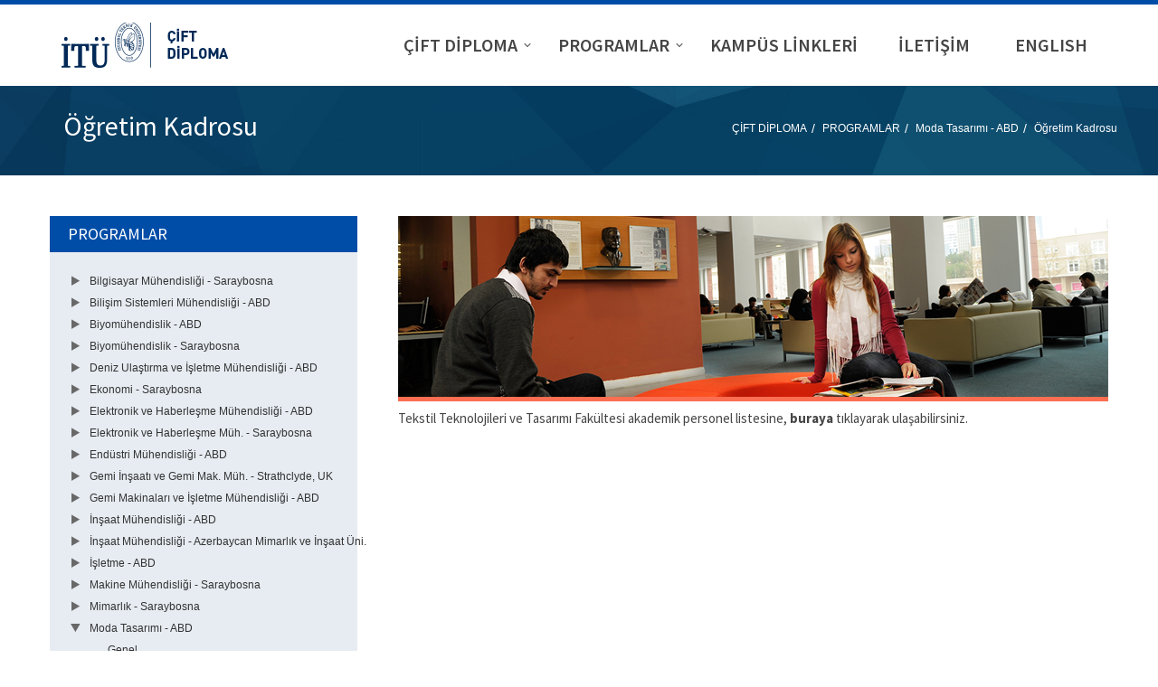

--- FILE ---
content_type: text/html; charset=utf-8
request_url: http://uolp.itu.edu.tr/programlar/moda-tasarimi/ogretim-kadrosu/2015/06/02/yeni-web-sayfam%C4%B1z-hizmetinizde
body_size: 14308
content:

<!doctype html>
<html>
<head id="header1"><meta charset="UTF-8" /><title>
	Yeni Web Sayfamız Hizmetinizde
</title><link href="http://fonts.googleapis.com/css?family=Source+Sans+Pro:300,400,600,700,900,300italic,400italic&amp;subset=latin,latin-ext" rel="stylesheet" type="text/css" /><link rel="stylesheet" type="text/css" href="/Sitefinity/WebsiteTemplates/UOLPTemplate/App_Themes/UOLP/Fonts/css/font-awesome.min.css" /><meta name="Generator" content="Sitefinity 7.3.5619.0 PU" /><link rel="canonical" href="http://uolp.itu.edu.tr/programlar/moda-tasarimi/ogretim-kadrosu" /><meta name="viewport" content="width=device-width, initial-scale=1.0" /><script type="text/javascript">
	(function() {var _rdDeviceWidth = (window.innerWidth > 0) ? window.innerWidth : screen.width;var _rdDeviceHeight = (window.innerHeight > 0) ? window.innerHeight : screen.height;var _rdOrientation = (window.width > window.height) ? 'landscape' : 'portrait';})();
</script><link href="/Telerik.Web.UI.WebResource.axd?d=ByFcPkJpe8B7ngfbI9M3jq5L6ltLOXSoEX6ytQ-QleB8256w-zIklxQwcNRFU8ZLv93K228BIAE5g4q3UzcA8921y9cPORdxzaURB7C2s6zPbtSTo3kn3AA907j4PXDe4f_prlHpWoXOjel0B4Fq9w2&amp;t=637874303798030034&amp;compress=0&amp;_TSM_CombinedScripts_=%3b%3bTelerik.Web.UI%2c+Version%3d2014.3.1209.40%2c+Culture%3dneutral%2c+PublicKeyToken%3d121fae78165ba3d4%3atr%3a4eebb404-e4be-4de2-ba69-f715c16bf6db%3aed2942d4%3ac5d7b491%3a580b2269%3aeb8d8a8e%3a1f65231b%3a7f7626a2" type="text/css" rel="stylesheet" /><link href="/Sitefinity/WebsiteTemplates/UOLPTemplate/App_Themes/UOLP/global/Reset.css?v=635083733434633318" type="text/css" rel="stylesheet" /><link href="/Sitefinity/WebsiteTemplates/UOLPTemplate/App_Themes/UOLP/global/style.css?v=635690160556043953" type="text/css" rel="stylesheet" /><link href="/Sitefinity/WebsiteTemplates/UOLPTemplate/App_Themes/UOLP/global/flexslider.css?v=635551023316115012" type="text/css" rel="stylesheet" /></head>
<body>
    <form method="post" action="./yeni-web-sayfamız-hizmetinizde" id="form1">
<div class="aspNetHidden">
<input type="hidden" name="ctl04_TSM" id="ctl04_TSM" value="" />
<input type="hidden" name="ctl05_TSSM" id="ctl05_TSSM" value="" />
<input type="hidden" name="__EVENTTARGET" id="__EVENTTARGET" value="" />
<input type="hidden" name="__EVENTARGUMENT" id="__EVENTARGUMENT" value="" />
<input type="hidden" name="__VIEWSTATE" id="__VIEWSTATE" value="/[base64]/UXL3VMCGpx3ctJm93g==" />
</div>

<script type="text/javascript">
//<![CDATA[
var theForm = document.forms['form1'];
if (!theForm) {
    theForm = document.form1;
}
function __doPostBack(eventTarget, eventArgument) {
    if (!theForm.onsubmit || (theForm.onsubmit() != false)) {
        theForm.__EVENTTARGET.value = eventTarget;
        theForm.__EVENTARGUMENT.value = eventArgument;
        theForm.submit();
    }
}
//]]>
</script>


<script src="/WebResource.axd?d=q8oUWY3yKzNS5q4I_Q7_uk9pxZf6ObYaHbmQStYP7SjyTHNXTL5bHvlRdRHSlHrvmY7y8kIanAxinrdXAGddXJc1XDB7ii_Ovsct3KA94f41&amp;t=637814761746327080" type="text/javascript"></script>


<script src="/WebResource.axd?d=[base64]&amp;t=635604994660000000" type="text/javascript"></script>
<script type="text/javascript">
//<![CDATA[
var __cultureInfo = {"name":"tr","numberFormat":{"CurrencyDecimalDigits":2,"CurrencyDecimalSeparator":",","IsReadOnly":true,"CurrencyGroupSizes":[3],"NumberGroupSizes":[3],"PercentGroupSizes":[3],"CurrencyGroupSeparator":".","CurrencySymbol":"₺","NaNSymbol":"NaN","CurrencyNegativePattern":8,"NumberNegativePattern":1,"PercentPositivePattern":2,"PercentNegativePattern":2,"NegativeInfinitySymbol":"-Sonsuz","NegativeSign":"-","NumberDecimalDigits":2,"NumberDecimalSeparator":",","NumberGroupSeparator":".","CurrencyPositivePattern":3,"PositiveInfinitySymbol":"Sonsuz","PositiveSign":"+","PercentDecimalDigits":2,"PercentDecimalSeparator":",","PercentGroupSeparator":".","PercentSymbol":"%","PerMilleSymbol":"‰","NativeDigits":["0","1","2","3","4","5","6","7","8","9"],"DigitSubstitution":1},"dateTimeFormat":{"AMDesignator":"","Calendar":{"MinSupportedDateTime":"\/Date(-62135596800000)\/","MaxSupportedDateTime":"\/Date(253402289999999)\/","AlgorithmType":1,"CalendarType":1,"Eras":[1],"TwoDigitYearMax":2029,"IsReadOnly":true},"DateSeparator":".","FirstDayOfWeek":1,"CalendarWeekRule":0,"FullDateTimePattern":"d MMMM yyyy dddd HH:mm:ss","LongDatePattern":"d MMMM yyyy dddd","LongTimePattern":"HH:mm:ss","MonthDayPattern":"d MMMM","PMDesignator":"","RFC1123Pattern":"ddd, dd MMM yyyy HH\u0027:\u0027mm\u0027:\u0027ss \u0027GMT\u0027","ShortDatePattern":"d.M.yyyy","ShortTimePattern":"HH:mm","SortableDateTimePattern":"yyyy\u0027-\u0027MM\u0027-\u0027dd\u0027T\u0027HH\u0027:\u0027mm\u0027:\u0027ss","TimeSeparator":":","UniversalSortableDateTimePattern":"yyyy\u0027-\u0027MM\u0027-\u0027dd HH\u0027:\u0027mm\u0027:\u0027ss\u0027Z\u0027","YearMonthPattern":"MMMM yyyy","AbbreviatedDayNames":["Paz","Pzt","Sal","Çar","Per","Cum","Cmt"],"ShortestDayNames":["Pz","Pt","Sa","Ça","Pe","Cu","Ct"],"DayNames":["Pazar","Pazartesi","Salı","Çarşamba","Perşembe","Cuma","Cumartesi"],"AbbreviatedMonthNames":["Oca","Şub","Mar","Nis","May","Haz","Tem","Ağu","Eyl","Eki","Kas","Ara",""],"MonthNames":["Ocak","Şubat","Mart","Nisan","Mayıs","Haziran","Temmuz","Ağustos","Eylül","Ekim","Kasım","Aralık",""],"IsReadOnly":true,"NativeCalendarName":"Gregoryen Takvim","AbbreviatedMonthGenitiveNames":["Oca","Şub","Mar","Nis","May","Haz","Tem","Ağu","Eyl","Eki","Kas","Ara",""],"MonthGenitiveNames":["Ocak","Şubat","Mart","Nisan","Mayıs","Haziran","Temmuz","Ağustos","Eylül","Ekim","Kasım","Aralık",""]},"eras":[1,"MS",null,0]};//]]>
</script>

<script src="/Telerik.Web.UI.WebResource.axd?_TSM_HiddenField_=ctl04_TSM&amp;compress=0&amp;_TSM_CombinedScripts_=%3b%3bSystem.Web.Extensions%2c+Version%3d4.0.0.0%2c+Culture%3dneutral%2c+PublicKeyToken%3d31bf3856ad364e35%3atr%3a9ddf364d-d65d-4f01-a69e-8b015049e026%3aea597d4b%3ab25378d2%3bTelerik.Web.UI%2c+Version%3d2014.3.1209.40%2c+Culture%3dneutral%2c+PublicKeyToken%3d121fae78165ba3d4%3atr%3a4eebb404-e4be-4de2-ba69-f715c16bf6db%3a16e4e7cd%3af7645509%3a24ee1bba%3ae330518b%3a2003d0b8%3ac128760b%3a88144a7a%3a1e771326%3ac8618e41%3a1a73651d%3a333f8d94%3aa1a4383a%3af46195d3%3ae524c98b%3bTelerik.Sitefinity%2c+Version%3d7.3.5619.0%2c+Culture%3dneutral%2c+PublicKeyToken%3db28c218413bdf563%3atr%3ada21f471-e8de-4f3c-b5cf-0c98b36cf493%3a721addc%3bTelerik.Web.UI%2c+Version%3d2014.3.1209.40%2c+Culture%3dneutral%2c+PublicKeyToken%3d121fae78165ba3d4%3atr%3a4eebb404-e4be-4de2-ba69-f715c16bf6db%3addbfcb67%3bTelerik.Sitefinity%2c+Version%3d7.3.5619.0%2c+Culture%3dneutral%2c+PublicKeyToken%3db28c218413bdf563%3atr%3ada21f471-e8de-4f3c-b5cf-0c98b36cf493%3a41f6c3a7%3a1900ec7d%3a2aeb216e" type="text/javascript"></script>
<script type="text/javascript">
//<![CDATA[
if (typeof(Sys) === 'undefined') throw new Error('ASP.NET Ajax client-side framework failed to load.');
//]]>
</script>

<div class="aspNetHidden">

	<input type="hidden" name="__VIEWSTATEGENERATOR" id="__VIEWSTATEGENERATOR" value="06F20E78" />
</div><script type="text/javascript">
//<![CDATA[
Sys.WebForms.PageRequestManager._initialize('ctl00$ctl04', 'form1', [], [], [], 90, 'ctl00');
//]]>
</script>
<input type="hidden" name="ctl00$ctl04" id="ctl04" />
<script type="text/javascript">
//<![CDATA[
Sys.Application.setServerId("ctl04", "ctl00$ctl04");
Sys.Application._enableHistoryInScriptManager();
//]]>
</script>

        <div class="container clearfix">
            <header class="clearfix">
                <div class="wrapper">
                    <div id="logo">
                        
<div class='sfContentBlock'><a href="/cift-diploma"><img src="/images/librariesprovider62/default-album/dual-diploma-tr.png?sfvrsn=0" alt="dual-diploma-tr" title="dual-diploma-tr" width="260" height="50" displaymode="Original" /></a>


</div>

                    </div>
                     <div id="language">
                        
<div id="cphLanguage_TB8E57463029">
	<div id="cphLanguage_TB8E57463029_ctl00_ctl00_controlWrapper">

    

    
                
                        <ul class="sflanguagesHorizontalList">
                    
                        <li id="cphLanguage_TB8E57463029_ctl00_ctl00_languagesRepeater_horizontal_langHolder_0" class="sflanguageItem sflang_en">
                            <a href="../../../../../../en/programs/fashion-design/faculty-members" id="cphLanguage_TB8E57463029_ctl00_ctl00_languagesRepeater_horizontal_langLink_0" class="sflanguageLnk" lang="en"><span id="cphLanguage_TB8E57463029_ctl00_ctl00_languagesRepeater_horizontal_langName_0">English</span></a>
                        </li>
                    
                        </ul>
                    
            
</div>

</div>
                     </div>
                    <nav>
                        
<div id="cphNavigasyon_TB8E57463002">
	
            <div id="ctl00_cphNavigasyon_TB8E57463002_ctl00_ctl00_siteMapControl_horizontaldropdownmenu" class="RadMenu RadMenu_Default">
		<!-- 2014.3.1209.40 --><ul class="rmRootGroup rmHorizontal">
			<li class="rmItem rmFirst"><a class="rmLink rmRootLink" href="#"><span class="rmText">ÇİFT DİPLOMA</span></a><div class="rmSlide">
				<ul class="rmVertical rmGroup rmLevel1">
					<li class="rmItem rmFirst"><a class="rmLink" href="../../../../../../cift-diploma/genel-bilgi"><span class="rmText">Genel Bilgi</span></a></li><li class="rmItem "><a class="rmLink" href="../../../../../../cift-diploma/vizyon-misyon"><span class="rmText">Vizyon-Misyon</span></a></li><li class="rmItem "><a class="rmLink" href="../../../../../../cift-diploma/yonetim"><span class="rmText">Yönetim</span></a></li><li class="rmItem "><a class="rmLink" href="https://www.sis.itu.edu.tr/TR/mevzuat/mevzuat.php"><span class="rmText">Yönetmelikler</span></a></li><li class="rmItem "><a class="rmLink" href="../../../../../../cift-diploma/sss"><span class="rmText">SSS</span></a></li><li class="rmItem rmLast"><a class="rmLink" href="../../../../../../cift-diploma/brosurler"><span class="rmText">Broşürler</span></a></li>
				</ul>
			</div></li><li class="rmItem "><a class="rmLink rmRootLink" href="#"><span class="rmText">PROGRAMLAR</span></a><div class="rmSlide">
				<ul class="rmVertical rmGroup rmLevel1">
					<li class="rmItem rmFirst"><a class="rmLink" href="../../../../../bilgisayar-m%C3%BChendisligi---saraybosna"><span class="rmText">Bilgisayar Mühendisliği - Saraybosna</span></a></li><li class="rmItem "><a class="rmLink" href="../../../../../bilisim-sistemleri"><span class="rmText">Bilişim Sistemleri Mühendisliği - ABD</span></a></li><li class="rmItem "><a class="rmLink" href="../../../../../biyomuhendislik"><span class="rmText">Biyomühendislik - ABD</span></a></li><li class="rmItem "><a class="rmLink" href="../../../../../biyomuhendislik---saraybosna"><span class="rmText">Biyomühendislik - Saraybosna</span></a></li><li class="rmItem "><a class="rmLink" href="../../../../../deniz-ulastirma-isletme-muhendisligi"><span class="rmText">Deniz Ulaştırma ve İşletme Mühendisliği - ABD</span></a></li><li class="rmItem "><a class="rmLink" href="../../../../../ekonomi-bosna"><span class="rmText">Ekonomi - Saraybosna</span></a></li><li class="rmItem "><a class="rmLink" href="../../../../../elektronik-muhendisligi"><span class="rmText">Elektronik ve Haberleşme Mühendisliği - ABD</span></a></li><li class="rmItem "><a class="rmLink" href="../../../../../ehb"><span class="rmText">Elektronik ve Haberleşme Müh. - Saraybosna</span></a></li><li class="rmItem "><a class="rmLink" href="https://dualdiploma.itu.edu.tr/programlar/endustri-muhendisligi---suny-binghamton/genel"><span class="rmText">Endüstri Mühendisliği - ABD</span></a></li><li class="rmItem "><a class="rmLink" href="http://www.uolp.itu.edu.tr/programlar/gemi-insaati-ve-gemi-mak-muh---uk/genel"><span class="rmText">Gemi İnşaatı ve Gemi Mak. Müh. - Strathclyde, UK</span></a></li><li class="rmItem "><a class="rmLink" href="../../../../../gemi-makinalari-isletme-muhendisligi"><span class="rmText">Gemi Makinaları ve İşletme Mühendisliği - ABD</span></a></li><li class="rmItem "><a class="rmLink" href="../../../../../insaat-muhendisligi"><span class="rmText">İnşaat Mühendisliği - ABD</span></a></li><li class="rmItem "><a class="rmLink" href="/programlar/insaat-muhendisligi-azerbaycan/genel"><span class="rmText">İnşaat Mühendisliği - Azerbaycan Mimarlık ve İnşaat Üni.</span></a></li><li class="rmItem "><a class="rmLink" href="../../../../../isletme"><span class="rmText">İşletme - ABD</span></a></li><li class="rmItem "><a class="rmLink" href="../../../../../makine-muh"><span class="rmText">Makine Mühendisliği - Saraybosna</span></a></li><li class="rmItem "><a class="rmLink" href="/programlar/mimarl%c4%b1k/genel"><span class="rmText">Mimarlık - Saraybosna</span></a></li><li class="rmItem "><a class="rmLink" href="../../../../../moda-tasarimi"><span class="rmText">Moda Tasarımı - ABD</span></a></li><li class="rmItem rmLast"><a class="rmLink" href="../../../../../tekstil-gelistirme"><span class="rmText">Tekstil Geliştirme ve Pazarlama - ABD</span></a></li>
				</ul>
			</div></li><li class="rmItem "><a class="rmLink rmRootLink" href="../../../../../../kampus-linkleri"><span class="rmText">KAMPÜS LİNKLERİ</span></a></li><li class="rmItem rmLast"><a class="rmLink rmRootLink" href="../../../../../../iletisim"><span class="rmText">İLETİŞİM</span></a></li>
		</ul><input id="ctl00_cphNavigasyon_TB8E57463002_ctl00_ctl00_siteMapControl_horizontaldropdownmenu_ClientState" name="ctl00_cphNavigasyon_TB8E57463002_ctl00_ctl00_siteMapControl_horizontaldropdownmenu_ClientState" type="hidden" />
	</div>
        
<script type="text/javascript">
    

    function radMenuOnClick(sender, args) {

        var state = args.get_item().get_attributes().getAttribute("ExpandOnClick");
        args.get_item().get_attributes().setAttribute("ExpandOnClick", "true")
        args.get_item().open();
    }

    function radMenuOnOpening(sender, args) {
        var state = args.get_item().get_attributes().getAttribute("ExpandOnClick");
        if(state != "true")
            args.set_cancel(true);
        args.get_item().get_attributes().setAttribute("ExpandOnClick", "false")
    }
</script>

</div>
                    </nav>
                    
                </div>
            </header>

            <div class="title clearfix">
                <div>
                   
                    <h1>
<div class='sfContentBlock'>&Ouml;ğretim Kadrosu


</div></h1>
                    <span>
                        
<div id="cphYanSayfa_TB8E57463018">
	

<div class="sfBreadcrumbWrp">
    <span id="cphYanSayfa_TB8E57463018_ctl00_ctl00_BreadcrumbLabel" class="sfBreadcrumbLabel" style="display:none;"></span>
    <div id="ctl00_cphYanSayfa_TB8E57463018_ctl00_ctl00_Breadcrumb" class="RadSiteMap RadSiteMap_Default">
		<ul class="rsmFlow rsmLevel rsmOneLevel">
			<li class="rsmItem sfBreadcrumbNavigation"><a class="rsmLink" href="../../../../../../cift-diploma">ÇİFT DİPLOMA</a><span class='sfBreadcrumbNodeSeparator'>/</span></li> <li class="rsmItem sfBreadcrumbNavigation"><a class="rsmLink" href="../../../../../../programlar">PROGRAMLAR</a><span class='sfBreadcrumbNodeSeparator'>/</span></li> <li class="rsmItem sfBreadcrumbNavigation"><a class="rsmLink" href="../../../../../moda-tasarimi">Moda Tasarımı - ABD</a><span class='sfBreadcrumbNodeSeparator'>/</span></li> <li class="rsmItem sfNoBreadcrumbNavigation"><a class="rsmLink" href="javascript: void(0)">Öğretim Kadrosu</a></li>
		</ul><input id="ctl00_cphYanSayfa_TB8E57463018_ctl00_ctl00_Breadcrumb_ClientState" name="ctl00_cphYanSayfa_TB8E57463018_ctl00_ctl00_Breadcrumb_ClientState" type="hidden" />
	</div>
</div>
</div>

                    </span>
                </div>
            </div>

            <div class="wrapper clearfix" id="content">
                <aside>
                    
<div class='sfContentBlock'><div class="clearfix sidemenu"> <div class="sidemenuTitle"><h3>PROGRAMLAR</h3></div></div>


</div><div id="cphAside_TB8E57463033">
	
            <div id="ctl00_cphAside_TB8E57463033_ctl00_ctl00_siteMapControl_verticaltree" class="RadTreeView RadTreeView_Default">
		<ul class="rtUL rtLines">
			<li class="rtLI rtFirst"><div class="rtTop">
				<span class="rtSp"></span><span class="rtPlus"></span><a class="rtIn" href="../../../../../bilgisayar-m%C3%BChendisligi---saraybosna">Bilgisayar Mühendisliği - Saraybosna</a>
			</div><ul class="rtUL" style="display:none;">
				<li class="rtLI"><div class="rtTop">
					<span class="rtSp"></span><a class="rtIn" href="../../../../../bilgisayar-m%C3%BChendisligi---saraybosna/genel">Genel</a>
				</div></li><li class="rtLI"><div class="rtMid">
					<span class="rtSp"></span><a class="rtIn" href="../../../../../bilgisayar-m%C3%BChendisligi---saraybosna/%C3%B6%C4%9Frenim-%C3%BCcretleri">Öğrenim Ücretleri</a>
				</div></li><li class="rtLI rtLast"><div class="rtBot">
					<span class="rtSp"></span><a class="rtIn" href="../../../../../bilgisayar-m%C3%BChendisligi---saraybosna/i-leti%C5%9Fim">İletişim</a>
				</div></li>
			</ul></li><li class="rtLI"><div class="rtMid">
				<span class="rtSp"></span><span class="rtPlus"></span><a class="rtIn" href="../../../../../bilisim-sistemleri">Bilişim Sistemleri Mühendisliği - ABD</a>
			</div><ul class="rtUL" style="display:none;">
				<li class="rtLI"><div class="rtTop">
					<span class="rtSp"></span><a class="rtIn" href="../../../../../bilisim-sistemleri/genel">Genel</a>
				</div></li><li class="rtLI"><div class="rtMid">
					<span class="rtSp"></span><a class="rtIn" href="../../../../../bilisim-sistemleri/yabanci-dil-kosulu">Yabancı Dil Koşulu</a>
				</div></li><li class="rtLI"><div class="rtMid">
					<span class="rtSp"></span><a class="rtIn" href="../../../../../bilisim-sistemleri/ogrenim-ucretleri">Öğrenim Ücretleri</a>
				</div></li><li class="rtLI"><div class="rtMid">
					<span class="rtSp"></span><a class="rtIn" href="../../../../../bilisim-sistemleri/ders-plani">Ders Planı</a>
				</div></li><li class="rtLI"><div class="rtMid">
					<span class="rtSp"></span><a class="rtIn" href="../../../../../bilisim-sistemleri/ogretim-kadrosu">Öğretim Kadrosu</a>
				</div></li><li class="rtLI"><div class="rtMid">
					<span class="rtSp"></span><a class="rtIn" href="https://www.sis.itu.edu.tr/TR/ogrenci/akademik-takvim/akademik-takvim.php">Akademik Takvim</a>
				</div></li><li class="rtLI"><div class="rtMid">
					<span class="rtSp"></span><a class="rtIn" href="../../../../../bilisim-sistemleri/is-olanaklari">İş Olanakları</a>
				</div></li><li class="rtLI"><div class="rtMid">
					<span class="rtSp"></span><a class="rtIn" href="../../../../../bilisim-sistemleri/iletisim">İletişim</a>
				</div></li><li class="rtLI"><div class="rtMid">
					<span class="rtSp"></span><a class="rtIn" href="../../../../../bilisim-sistemleri/aday-ogrenciler">Aday Öğrenciler</a>
				</div></li><li class="rtLI"><div class="rtMid">
					<span class="rtSp"></span><a class="rtIn" href="../../../../../bilisim-sistemleri/mevcut-ogrenciler">Mevcut Öğrenciler</a>
				</div></li><li class="rtLI rtLast"><div class="rtBot">
					<span class="rtSp"></span><a class="rtIn" href="../../../../../bilisim-sistemleri/mezun">Mezun</a>
				</div></li>
			</ul></li><li class="rtLI"><div class="rtMid">
				<span class="rtSp"></span><span class="rtPlus"></span><a class="rtIn" href="../../../../../biyomuhendislik">Biyomühendislik - ABD</a>
			</div><ul class="rtUL" style="display:none;">
				<li class="rtLI"><div class="rtTop">
					<span class="rtSp"></span><a class="rtIn" href="../../../../../biyomuhendislik/genel">Genel</a>
				</div></li><li class="rtLI"><div class="rtMid">
					<span class="rtSp"></span><a class="rtIn" href="../../../../../biyomuhendislik/yabanci-dil-kosulu">Yabancı Dil Koşulu</a>
				</div></li><li class="rtLI"><div class="rtMid">
					<span class="rtSp"></span><a class="rtIn" href="../../../../../biyomuhendislik/ogrenim-ucretleri">Öğrenim Ücretleri</a>
				</div></li><li class="rtLI"><div class="rtMid">
					<span class="rtSp"></span><a class="rtIn" href="../../../../../biyomuhendislik/ders-plani">Ders Planı</a>
				</div></li><li class="rtLI"><div class="rtMid">
					<span class="rtSp"></span><a class="rtIn" href="../../../../../biyomuhendislik/ogretim-kadrosu">Öğretim Kadrosu</a>
				</div></li><li class="rtLI"><div class="rtMid">
					<span class="rtSp"></span><a class="rtIn" href="https://www.sis.itu.edu.tr/TR/ogrenci/akademik-takvim/akademik-takvim.php">Akademik Takvim</a>
				</div></li><li class="rtLI"><div class="rtMid">
					<span class="rtSp"></span><a class="rtIn" href="../../../../../biyomuhendislik/is-olanaklari">İş Olanakları</a>
				</div></li><li class="rtLI"><div class="rtMid">
					<span class="rtSp"></span><a class="rtIn" href="../../../../../biyomuhendislik/iletisim">İletişim</a>
				</div></li><li class="rtLI"><div class="rtMid">
					<span class="rtSp"></span><a class="rtIn" href="../../../../../biyomuhendislik/aday-ogrenciler">Aday Öğrenciler</a>
				</div></li><li class="rtLI"><div class="rtMid">
					<span class="rtSp"></span><a class="rtIn" href="../../../../../biyomuhendislik/mevcut-ogrenciler">Mevcut Öğrenciler</a>
				</div></li><li class="rtLI rtLast"><div class="rtBot">
					<span class="rtSp"></span><a class="rtIn" href="../../../../../biyomuhendislik/mezun">Mezun</a>
				</div></li>
			</ul></li><li class="rtLI"><div class="rtMid">
				<span class="rtSp"></span><span class="rtPlus"></span><a class="rtIn" href="../../../../../biyomuhendislik---saraybosna">Biyomühendislik - Saraybosna</a>
			</div><ul class="rtUL" style="display:none;">
				<li class="rtLI"><div class="rtTop">
					<span class="rtSp"></span><a class="rtIn" href="../../../../../biyomuhendislik---saraybosna/genel">Genel</a>
				</div></li><li class="rtLI"><div class="rtMid">
					<span class="rtSp"></span><a class="rtIn" href="../../../../../biyomuhendislik---saraybosna/%C3%B6%C4%9Frenim-%C3%BCcretleri">Öğrenim Ücretleri</a>
				</div></li><li class="rtLI rtLast"><div class="rtBot">
					<span class="rtSp"></span><a class="rtIn" href="../../../../../biyomuhendislik---saraybosna/i-leti%C5%9Fim">İletişim</a>
				</div></li>
			</ul></li><li class="rtLI"><div class="rtMid">
				<span class="rtSp"></span><span class="rtPlus"></span><a class="rtIn" href="../../../../../deniz-ulastirma-isletme-muhendisligi">Deniz Ulaştırma ve İşletme Mühendisliği - ABD</a>
			</div><ul class="rtUL" style="display:none;">
				<li class="rtLI"><div class="rtTop">
					<span class="rtSp"></span><a class="rtIn" href="../../../../../deniz-ulastirma-isletme-muhendisligi/genel">Genel</a>
				</div></li><li class="rtLI"><div class="rtMid">
					<span class="rtSp"></span><a class="rtIn" href="../../../../../deniz-ulastirma-isletme-muhendisligi/yabanci-dil-kosulu">Yabancı Dil Koşulu</a>
				</div></li><li class="rtLI"><div class="rtMid">
					<span class="rtSp"></span><a class="rtIn" href="../../../../../deniz-ulastirma-isletme-muhendisligi/ogrenim-ucretleri">Öğrenim Ücretleri</a>
				</div></li><li class="rtLI"><div class="rtMid">
					<span class="rtSp"></span><a class="rtIn" href="../../../../../deniz-ulastirma-isletme-muhendisligi/ders-plani">Ders Planı</a>
				</div></li><li class="rtLI"><div class="rtMid">
					<span class="rtSp"></span><a class="rtIn" href="../../../../../deniz-ulastirma-isletme-muhendisligi/ogretim-kadrosu">Öğretim Kadrosu</a>
				</div></li><li class="rtLI"><div class="rtMid">
					<span class="rtSp"></span><a class="rtIn" href="https://www.sis.itu.edu.tr/TR/ogrenci/akademik-takvim/akademik-takvim.php">Akademik Takvim</a>
				</div></li><li class="rtLI"><div class="rtMid">
					<span class="rtSp"></span><a class="rtIn" href="../../../../../deniz-ulastirma-isletme-muhendisligi/is-olanaklari">İş Olanakları</a>
				</div></li><li class="rtLI"><div class="rtMid">
					<span class="rtSp"></span><a class="rtIn" href="../../../../../deniz-ulastirma-isletme-muhendisligi/iletisim">İletişim</a>
				</div></li><li class="rtLI"><div class="rtMid">
					<span class="rtSp"></span><a class="rtIn" href="../../../../../deniz-ulastirma-isletme-muhendisligi/aday-ogrenciler">Aday Öğrenciler</a>
				</div></li><li class="rtLI rtLast"><div class="rtBot">
					<span class="rtSp"></span><a class="rtIn" href="../../../../../deniz-ulastirma-isletme-muhendisligi/mevcut-ogrenciler">Mevcut Öğrenciler</a>
				</div></li>
			</ul></li><li class="rtLI"><div class="rtMid">
				<span class="rtSp"></span><span class="rtPlus"></span><a class="rtIn" href="../../../../../ekonomi-bosna">Ekonomi - Saraybosna</a>
			</div><ul class="rtUL" style="display:none;">
				<li class="rtLI"><div class="rtTop">
					<span class="rtSp"></span><a class="rtIn" href="../../../../../ekonomi-bosna/genel">Genel</a>
				</div></li><li class="rtLI"><div class="rtMid">
					<span class="rtSp"></span><a class="rtIn" href="../../../../../ekonomi-bosna/ogrenim-ucretleri">Öğrenim Ücretleri</a>
				</div></li><li class="rtLI rtLast"><div class="rtBot">
					<span class="rtSp"></span><a class="rtIn" href="../../../../../ekonomi-bosna/iletisim">İletişim</a>
				</div></li>
			</ul></li><li class="rtLI"><div class="rtMid">
				<span class="rtSp"></span><span class="rtPlus"></span><a class="rtIn" href="../../../../../elektronik-muhendisligi">Elektronik ve Haberleşme Mühendisliği - ABD</a>
			</div><ul class="rtUL" style="display:none;">
				<li class="rtLI"><div class="rtTop">
					<span class="rtSp"></span><a class="rtIn" href="../../../../../elektronik-muhendisligi/genel">Genel</a>
				</div></li><li class="rtLI"><div class="rtMid">
					<span class="rtSp"></span><a class="rtIn" href="../../../../../elektronik-muhendisligi/yabanci-dil-kosulu">Yabancı Dil Koşulu</a>
				</div></li><li class="rtLI"><div class="rtMid">
					<span class="rtSp"></span><a class="rtIn" href="../../../../../elektronik-muhendisligi/ogrenim-ucretleri">Öğrenim Ücretleri</a>
				</div></li><li class="rtLI"><div class="rtMid">
					<span class="rtSp"></span><a class="rtIn" href="../../../../../elektronik-muhendisligi/ders-plani">Ders Planı</a>
				</div></li><li class="rtLI"><div class="rtMid">
					<span class="rtSp"></span><a class="rtIn" href="../../../../../elektronik-muhendisligi/ogretim-kadrosu">Öğretim Kadrosu</a>
				</div></li><li class="rtLI"><div class="rtMid">
					<span class="rtSp"></span><a class="rtIn" href="../../../../../elektronik-muhendisligi/akademik-takvim">Akademik Takvim</a>
				</div></li><li class="rtLI"><div class="rtMid">
					<span class="rtSp"></span><a class="rtIn" href="../../../../../elektronik-muhendisligi/is-olanaklari">İş Olanakları</a>
				</div></li><li class="rtLI"><div class="rtMid">
					<span class="rtSp"></span><a class="rtIn" href="../../../../../elektronik-muhendisligi/iletisim">İletişim</a>
				</div></li><li class="rtLI"><div class="rtMid">
					<span class="rtSp"></span><a class="rtIn" href="../../../../../elektronik-muhendisligi/aday-ogrenciler">Aday Öğrenciler</a>
				</div></li><li class="rtLI rtLast"><div class="rtBot">
					<span class="rtSp"></span><a class="rtIn" href="../../../../../elektronik-muhendisligi/mevcut-ogrenciler">Mevcut Öğrenciler</a>
				</div></li>
			</ul></li><li class="rtLI"><div class="rtMid">
				<span class="rtSp"></span><span class="rtPlus"></span><a class="rtIn" href="../../../../../ehb">Elektronik ve Haberleşme Müh. - Saraybosna</a>
			</div><ul class="rtUL" style="display:none;">
				<li class="rtLI"><div class="rtTop">
					<span class="rtSp"></span><a class="rtIn" href="../../../../../ehb/genel">Genel</a>
				</div></li><li class="rtLI"><div class="rtMid">
					<span class="rtSp"></span><a class="rtIn" href="../../../../../ehb/ogrenim-ucretleri">Öğrenim Ücretleri</a>
				</div></li><li class="rtLI rtLast"><div class="rtBot">
					<span class="rtSp"></span><a class="rtIn" href="../../../../../ehb/iletisim">İletişim</a>
				</div></li>
			</ul></li><li class="rtLI"><div class="rtMid">
				<span class="rtSp"></span><span class="rtPlus"></span><a class="rtIn" href="https://dualdiploma.itu.edu.tr/programlar/endustri-muhendisligi---suny-binghamton/genel">Endüstri Mühendisliği - ABD</a>
			</div><ul class="rtUL" style="display:none;">
				<li class="rtLI"><div class="rtTop">
					<span class="rtSp"></span><a class="rtIn" href="../../../../../endustri-muhendisligi---suny-binghamton/genel">Genel</a>
				</div></li><li class="rtLI"><div class="rtMid">
					<span class="rtSp"></span><a class="rtIn" href="../../../../../endustri-muhendisligi---suny-binghamton/yabanci-dil-kosulu">Yabancı Dil Koşulu</a>
				</div></li><li class="rtLI"><div class="rtMid">
					<span class="rtSp"></span><a class="rtIn" href="../../../../../endustri-muhendisligi---suny-binghamton/ogrenim-ucretleri">Öğrenim Ücretleri</a>
				</div></li><li class="rtLI"><div class="rtMid">
					<span class="rtSp"></span><a class="rtIn" href="../../../../../endustri-muhendisligi---suny-binghamton/ders-plani">Ders Planı</a>
				</div></li><li class="rtLI"><div class="rtMid">
					<span class="rtSp"></span><a class="rtIn" href="../../../../../endustri-muhendisligi---suny-binghamton/ogretim-kadrosu">Öğretim Kadrosu</a>
				</div></li><li class="rtLI"><div class="rtMid">
					<span class="rtSp"></span><a class="rtIn" href="https://www.sis.itu.edu.tr/TR/ogrenci/akademik-takvim/akademik-takvim.php">Akademik Takvim</a>
				</div></li><li class="rtLI"><div class="rtMid">
					<span class="rtSp"></span><a class="rtIn" href="../../../../../endustri-muhendisligi---suny-binghamton/is-olanaklari">İş Olanakları</a>
				</div></li><li class="rtLI"><div class="rtMid">
					<span class="rtSp"></span><a class="rtIn" href="../../../../../endustri-muhendisligi---suny-binghamton/iletisim">İletişim</a>
				</div></li><li class="rtLI"><div class="rtMid">
					<span class="rtSp"></span><a class="rtIn" href="../../../../../endustri-muhendisligi---suny-binghamton/aday-ogrenciler">Aday Öğrenciler</a>
				</div></li><li class="rtLI rtLast"><div class="rtBot">
					<span class="rtSp"></span><a class="rtIn" href="../../../../../endustri-muhendisligi---suny-binghamton/mevcut-ogrenciler">Mevcut Öğrenciler</a>
				</div></li>
			</ul></li><li class="rtLI"><div class="rtMid">
				<span class="rtSp"></span><span class="rtPlus"></span><a class="rtIn" href="http://www.uolp.itu.edu.tr/programlar/gemi-insaati-ve-gemi-mak-muh---uk/genel">Gemi İnşaatı ve Gemi Mak. Müh. - Strathclyde, UK</a>
			</div><ul class="rtUL" style="display:none;">
				<li class="rtLI"><div class="rtTop">
					<span class="rtSp"></span><a class="rtIn" href="../../../../../gemi-insaati-ve-gemi-mak-muh---uk/genel">Genel</a>
				</div></li><li class="rtLI"><div class="rtMid">
					<span class="rtSp"></span><a class="rtIn" href="../../../../../gemi-insaati-ve-gemi-mak-muh---uk/yabanci-dil-kosulu">Yabancı Dil Koşulu</a>
				</div></li><li class="rtLI"><div class="rtMid">
					<span class="rtSp"></span><a class="rtIn" href="../../../../../gemi-insaati-ve-gemi-mak-muh---uk/ogrenim-ucretleri">Öğrenim Ücretleri</a>
				</div></li><li class="rtLI"><div class="rtMid">
					<span class="rtSp"></span><a class="rtIn" href="../../../../../gemi-insaati-ve-gemi-mak-muh---uk/ders-plani">Ders Planı</a>
				</div></li><li class="rtLI"><div class="rtMid">
					<span class="rtSp"></span><a class="rtIn" href="../../../../../gemi-insaati-ve-gemi-mak-muh---uk/ogretim-kadrosu">Öğretim Kadrosu</a>
				</div></li><li class="rtLI"><div class="rtMid">
					<span class="rtSp"></span><a class="rtIn" href="https://www.sis.itu.edu.tr/TR/ogrenci/akademik-takvim/akademik-takvim.php">Akademik Takvim</a>
				</div></li><li class="rtLI"><div class="rtMid">
					<span class="rtSp"></span><a class="rtIn" href="../../../../../gemi-insaati-ve-gemi-mak-muh---uk/is-olanaklari">İş Olanakları</a>
				</div></li><li class="rtLI"><div class="rtMid">
					<span class="rtSp"></span><a class="rtIn" href="../../../../../gemi-insaati-ve-gemi-mak-muh---uk/iletisim">İletişim</a>
				</div></li><li class="rtLI"><div class="rtMid">
					<span class="rtSp"></span><a class="rtIn" href="../../../../../gemi-insaati-ve-gemi-mak-muh---uk/aday-ogrenciler">Aday Öğrenciler</a>
				</div></li><li class="rtLI"><div class="rtMid">
					<span class="rtSp"></span><a class="rtIn" href="../../../../../gemi-insaati-ve-gemi-mak-muh---uk/mevcut-ogrenciler">Mevcut Öğrenciler</a>
				</div></li><li class="rtLI rtLast"><div class="rtBot">
					<span class="rtSp"></span><a class="rtIn" href="../../../../../gemi-insaati-ve-gemi-mak-muh---uk/mezun">Mezun</a>
				</div></li>
			</ul></li><li class="rtLI"><div class="rtMid">
				<span class="rtSp"></span><span class="rtPlus"></span><a class="rtIn" href="../../../../../gemi-makinalari-isletme-muhendisligi">Gemi Makinaları ve İşletme Mühendisliği - ABD</a>
			</div><ul class="rtUL" style="display:none;">
				<li class="rtLI"><div class="rtTop">
					<span class="rtSp"></span><a class="rtIn" href="../../../../../gemi-makinalari-isletme-muhendisligi/genel">Genel</a>
				</div></li><li class="rtLI"><div class="rtMid">
					<span class="rtSp"></span><a class="rtIn" href="../../../../../gemi-makinalari-isletme-muhendisligi/yabanci-dil-kosulu">Yabancı Dil Koşulu</a>
				</div></li><li class="rtLI"><div class="rtMid">
					<span class="rtSp"></span><a class="rtIn" href="../../../../../gemi-makinalari-isletme-muhendisligi/ogrenim-ucretleri">Öğrenim Ücretleri</a>
				</div></li><li class="rtLI"><div class="rtMid">
					<span class="rtSp"></span><a class="rtIn" href="../../../../../gemi-makinalari-isletme-muhendisligi/ders-plani">Ders Planı</a>
				</div></li><li class="rtLI"><div class="rtMid">
					<span class="rtSp"></span><a class="rtIn" href="../../../../../gemi-makinalari-isletme-muhendisligi/ogretim-kadrosu">Öğretim Kadrosu</a>
				</div></li><li class="rtLI"><div class="rtMid">
					<span class="rtSp"></span><a class="rtIn" href="https://www.sis.itu.edu.tr/TR/ogrenci/akademik-takvim/akademik-takvim.php">Akademik Takvim</a>
				</div></li><li class="rtLI"><div class="rtMid">
					<span class="rtSp"></span><a class="rtIn" href="../../../../../gemi-makinalari-isletme-muhendisligi/is-olanaklari">İş Olanakları</a>
				</div></li><li class="rtLI"><div class="rtMid">
					<span class="rtSp"></span><a class="rtIn" href="../../../../../gemi-makinalari-isletme-muhendisligi/iletisim">İletişim</a>
				</div></li><li class="rtLI"><div class="rtMid">
					<span class="rtSp"></span><a class="rtIn" href="../../../../../gemi-makinalari-isletme-muhendisligi/aday-ogrenciler">Aday Öğrenciler</a>
				</div></li><li class="rtLI rtLast"><div class="rtBot">
					<span class="rtSp"></span><a class="rtIn" href="../../../../../gemi-makinalari-isletme-muhendisligi/mevcut-ogrenciler">Mevcut Öğrenciler</a>
				</div></li>
			</ul></li><li class="rtLI"><div class="rtMid">
				<span class="rtSp"></span><span class="rtPlus"></span><a class="rtIn" href="../../../../../insaat-muhendisligi">İnşaat Mühendisliği - ABD</a>
			</div><ul class="rtUL" style="display:none;">
				<li class="rtLI"><div class="rtTop">
					<span class="rtSp"></span><a class="rtIn" href="../../../../../insaat-muhendisligi/genel">Genel</a>
				</div></li><li class="rtLI"><div class="rtMid">
					<span class="rtSp"></span><a class="rtIn" href="../../../../../insaat-muhendisligi/yabanci-dil-kosulu">Yabancı Dil Koşulu</a>
				</div></li><li class="rtLI"><div class="rtMid">
					<span class="rtSp"></span><a class="rtIn" href="../../../../../insaat-muhendisligi/ogrenim-ucretleri">Öğrenim Ücretleri</a>
				</div></li><li class="rtLI"><div class="rtMid">
					<span class="rtSp"></span><a class="rtIn" href="../../../../../insaat-muhendisligi/ders-plani">Ders Planı</a>
				</div></li><li class="rtLI"><div class="rtMid">
					<span class="rtSp"></span><a class="rtIn" href="../../../../../insaat-muhendisligi/ogretim-kadrosu">Öğretim Kadrosu</a>
				</div></li><li class="rtLI"><div class="rtMid">
					<span class="rtSp"></span><a class="rtIn" href="https://www.sis.itu.edu.tr/TR/ogrenci/akademik-takvim/akademik-takvim.php">Akademik Takvim</a>
				</div></li><li class="rtLI"><div class="rtMid">
					<span class="rtSp"></span><a class="rtIn" href="../../../../../insaat-muhendisligi/is-olanaklari">İş Olanakları</a>
				</div></li><li class="rtLI"><div class="rtMid">
					<span class="rtSp"></span><a class="rtIn" href="../../../../../insaat-muhendisligi/iletisim">İletişim</a>
				</div></li><li class="rtLI"><div class="rtMid">
					<span class="rtSp"></span><a class="rtIn" href="../../../../../insaat-muhendisligi/aday-ogrenciler">Aday Öğrenciler</a>
				</div></li><li class="rtLI rtLast"><div class="rtBot">
					<span class="rtSp"></span><a class="rtIn" href="../../../../../insaat-muhendisligi/mevcut-ogrenciler">Mevcut Öğrenciler</a>
				</div></li>
			</ul></li><li class="rtLI"><div class="rtMid">
				<span class="rtSp"></span><span class="rtPlus"></span><a class="rtIn" href="/programlar/insaat-muhendisligi-azerbaycan/genel">İnşaat Mühendisliği - Azerbaycan Mimarlık ve İnşaat Üni.</a>
			</div><ul class="rtUL" style="display:none;">
				<li class="rtLI rtLast"><div class="rtBot">
					<span class="rtSp"></span><a class="rtIn" href="../../../../../insaat-muhendisligi-azerbaycan/genel">Genel</a>
				</div></li>
			</ul></li><li class="rtLI"><div class="rtMid">
				<span class="rtSp"></span><span class="rtPlus"></span><a class="rtIn" href="../../../../../isletme">İşletme - ABD</a>
			</div><ul class="rtUL" style="display:none;">
				<li class="rtLI"><div class="rtTop">
					<span class="rtSp"></span><a class="rtIn" href="../../../../../isletme/genel">Genel</a>
				</div></li><li class="rtLI"><div class="rtMid">
					<span class="rtSp"></span><a class="rtIn" href="../../../../../isletme/yabanci-dil-kosulu">Yabancı Dil Koşulu</a>
				</div></li><li class="rtLI"><div class="rtMid">
					<span class="rtSp"></span><a class="rtIn" href="../../../../../isletme/ogrenim-ucretleri">Öğrenim Ücretleri</a>
				</div></li><li class="rtLI"><div class="rtMid">
					<span class="rtSp"></span><a class="rtIn" href="../../../../../isletme/ders-plani">Ders Planı</a>
				</div></li><li class="rtLI"><div class="rtMid">
					<span class="rtSp"></span><a class="rtIn" href="../../../../../isletme/ogretim-kadrosu">Öğretim Kadrosu</a>
				</div></li><li class="rtLI"><div class="rtMid">
					<span class="rtSp"></span><a class="rtIn" href="../../../../../isletme/akademik-takvim">Akademik Takvim</a>
				</div></li><li class="rtLI"><div class="rtMid">
					<span class="rtSp"></span><a class="rtIn" href="../../../../../isletme/is-olanaklari">İş Olanakları</a>
				</div></li><li class="rtLI"><div class="rtMid">
					<span class="rtSp"></span><a class="rtIn" href="../../../../../isletme/iletisim">İletişim</a>
				</div></li><li class="rtLI"><div class="rtMid">
					<span class="rtSp"></span><a class="rtIn" href="../../../../../isletme/aday-ogrenciler">Aday Öğrenciler</a>
				</div></li><li class="rtLI rtLast"><div class="rtBot">
					<span class="rtSp"></span><a class="rtIn" href="../../../../../isletme/mevcut-ogrenciler">Mevcut Öğrenciler</a>
				</div></li>
			</ul></li><li class="rtLI"><div class="rtMid">
				<span class="rtSp"></span><span class="rtPlus"></span><a class="rtIn" href="../../../../../makine-muh">Makine Mühendisliği - Saraybosna</a>
			</div><ul class="rtUL" style="display:none;">
				<li class="rtLI"><div class="rtTop">
					<span class="rtSp"></span><a class="rtIn" href="../../../../../makine-muh/genel">Genel</a>
				</div></li><li class="rtLI"><div class="rtMid">
					<span class="rtSp"></span><a class="rtIn" href="../../../../../makine-muh/ogrenim-ucretleri">Öğrenim Ücretleri</a>
				</div></li><li class="rtLI rtLast"><div class="rtBot">
					<span class="rtSp"></span><a class="rtIn" href="../../../../../makine-muh/iletisim">İletişim</a>
				</div></li>
			</ul></li><li class="rtLI"><div class="rtMid">
				<span class="rtSp"></span><span class="rtPlus"></span><a class="rtIn" href="/programlar/mimarl%c4%b1k/genel">Mimarlık - Saraybosna</a>
			</div><ul class="rtUL" style="display:none;">
				<li class="rtLI"><div class="rtTop">
					<span class="rtSp"></span><a class="rtIn" href="../../../../../mimarl%C4%B1k/genel">Genel</a>
				</div></li><li class="rtLI"><div class="rtMid">
					<span class="rtSp"></span><a class="rtIn" href="../../../../../mimarl%C4%B1k/ogrenim-ucretleri">Öğrenim Ücretleri</a>
				</div></li><li class="rtLI rtLast"><div class="rtBot">
					<span class="rtSp"></span><a class="rtIn" href="../../../../../mimarl%C4%B1k/iletisim">İletişim</a>
				</div></li>
			</ul></li><li class="rtLI"><div class="rtMid">
				<span class="rtSp"></span><span class="rtMinus"></span><a class="rtIn" href="../../../../../moda-tasarimi">Moda Tasarımı - ABD</a>
			</div><ul class="rtUL">
				<li class="rtLI"><div class="rtTop">
					<span class="rtSp"></span><a class="rtIn" href="../../../../genel">Genel</a>
				</div></li><li class="rtLI"><div class="rtMid">
					<span class="rtSp"></span><a class="rtIn" href="../../../../yabanci-dil-kosulu">Yabancı Dil Koşulu</a>
				</div></li><li class="rtLI"><div class="rtMid">
					<span class="rtSp"></span><a class="rtIn" href="../../../../ogrenim-ucretleri">Öğrenim Ücretleri</a>
				</div></li><li class="rtLI"><div class="rtMid">
					<span class="rtSp"></span><a class="rtIn" href="../../../../ders-plani">Ders Planı</a>
				</div></li><li class="rtLI"><div class="rtMid rtSelected">
					<span class="rtSp"></span><a class="rtIn" href="../../../../ogretim-kadrosu">Öğretim Kadrosu</a>
				</div></li><li class="rtLI"><div class="rtMid">
					<span class="rtSp"></span><a class="rtIn" href="https://www.sis.itu.edu.tr/TR/ogrenci/akademik-takvim/akademik-takvim.php">Akademik Takvim</a>
				</div></li><li class="rtLI"><div class="rtMid">
					<span class="rtSp"></span><a class="rtIn" href="../../../../is-olanaklari">İş Olanakları</a>
				</div></li><li class="rtLI"><div class="rtMid">
					<span class="rtSp"></span><a class="rtIn" href="../../../../iletisim">İletişim</a>
				</div></li><li class="rtLI"><div class="rtMid">
					<span class="rtSp"></span><a class="rtIn" href="../../../../aday-ogrenciler">Aday Öğrenciler</a>
				</div></li><li class="rtLI rtLast"><div class="rtBot">
					<span class="rtSp"></span><a class="rtIn" href="../../../../mevcut-ogrenciler">Mevcut Öğrenciler</a>
				</div></li>
			</ul></li><li class="rtLI rtLast"><div class="rtBot">
				<span class="rtSp"></span><span class="rtPlus"></span><a class="rtIn" href="../../../../../tekstil-gelistirme">Tekstil Geliştirme ve Pazarlama - ABD</a>
			</div><ul class="rtUL" style="display:none;">
				<li class="rtLI"><div class="rtTop">
					<span class="rtSp"></span><a class="rtIn" href="../../../../../tekstil-gelistirme/genel">Genel</a>
				</div></li><li class="rtLI"><div class="rtMid">
					<span class="rtSp"></span><a class="rtIn" href="../../../../../tekstil-gelistirme/yabanci-dil-kosulu">Yabancı Dil Koşulu</a>
				</div></li><li class="rtLI"><div class="rtMid">
					<span class="rtSp"></span><a class="rtIn" href="../../../../../tekstil-gelistirme/ogrenim-ucretleri">Öğrenim Ücretleri</a>
				</div></li><li class="rtLI"><div class="rtMid">
					<span class="rtSp"></span><a class="rtIn" href="../../../../../tekstil-gelistirme/ders-plani">Ders Planı</a>
				</div></li><li class="rtLI"><div class="rtMid">
					<span class="rtSp"></span><a class="rtIn" href="../../../../../tekstil-gelistirme/ogretim-kadrosu">Öğretim Kadrosu</a>
				</div></li><li class="rtLI"><div class="rtMid">
					<span class="rtSp"></span><a class="rtIn" href="https://www.sis.itu.edu.tr/TR/ogrenci/akademik-takvim/akademik-takvim.php">Akademik Takvim</a>
				</div></li><li class="rtLI"><div class="rtMid">
					<span class="rtSp"></span><a class="rtIn" href="../../../../../tekstil-gelistirme/is-olanaklari">İş Olanakları</a>
				</div></li><li class="rtLI"><div class="rtMid">
					<span class="rtSp"></span><a class="rtIn" href="../../../../../tekstil-gelistirme/iletisim">İletişim</a>
				</div></li><li class="rtLI"><div class="rtMid">
					<span class="rtSp"></span><a class="rtIn" href="../../../../../tekstil-gelistirme/aday-ogrenciler">Aday Öğrenciler</a>
				</div></li><li class="rtLI rtLast"><div class="rtBot">
					<span class="rtSp"></span><a class="rtIn" href="../../../../../tekstil-gelistirme/mevcut-ogrenciler">Mevcut Öğrenciler</a>
				</div></li>
			</ul></li>
		</ul><input id="ctl00_cphAside_TB8E57463033_ctl00_ctl00_siteMapControl_verticaltree_ClientState" name="ctl00_cphAside_TB8E57463033_ctl00_ctl00_siteMapControl_verticaltree_ClientState" type="hidden" />
	</div>
        
<script type="text/javascript">
    

    function radMenuOnClick(sender, args) {

        var state = args.get_item().get_attributes().getAttribute("ExpandOnClick");
        args.get_item().get_attributes().setAttribute("ExpandOnClick", "true")
        args.get_item().open();
    }

    function radMenuOnOpening(sender, args) {
        var state = args.get_item().get_attributes().getAttribute("ExpandOnClick");
        if(state != "true")
            args.set_cancel(true);
        args.get_item().get_attributes().setAttribute("ExpandOnClick", "false")
    }
</script>

</div>
        <div class="sfnewsDetails">
             <div class="sfnewsLinksWrp">
                <a class="sfnewsBack" href="../../../../ogretim-kadrosu">Tüm haberler</a>
            </div> 
            
        <h1 class="sfnewsTitle">
            Yeni Web Sayfamız Hizmetinizde
        </h1>
        <div class="sfnewsAuthorAndDate">
           
             02 Haziran, 2015
        </div>
        
        <div class="sfnewsSummary">
	UOLP Web Sayfamız yeni tasarımıyla sizlerle.
</div> 
        <div class="sfnewsContent">
            UOLP Web Sayfamız yeni tasarımıyla sizlerle.
        </div>

    

        
<span></span>
         

<span></span>
    
        </div>
    <input id="ctl00_cphAside_TB8E57463035_newsFrontendDetails_ctl00_ctl00_DetailsView_ClientState" name="ctl00_cphAside_TB8E57463035_newsFrontendDetails_ctl00_ctl00_DetailsView_ClientState" type="hidden" /><span id="ctl00_cphAside_TB8E57463035_newsFrontendDetails_ctl00_ctl00_DetailsView" style="display:none;"></span>
<span></span><div class='sfContentBlock'><div class="clearfix sidemenu sidebot"> <div class="sidemenuTitle"> <h3>FOTOĞRAF GALERİSİ</h3> <span> <a href="#" class="jcarousel-control-prevs"><em class="fa fa-angle-left"></em></a>&nbsp;&nbsp;<a href="#" class="jcarousel-control-nexts"><em class="fa fa-angle-right"></em></a></span> </div> <div class="sideDiv photoside"> <div class="jcarousel"> <ul> <li><a href="#"> <img src="/images/librariesprovider62/Photo-Gallery/photoside1.png?sfvrsn=0" title="photoside1" /></a></li> <li><a href="#"> <img src="/images/librariesprovider62/Photo-Gallery/photoside2.png?sfvrsn=0" title="photoside2" /></a></li> <li><a href="#"> <img src="/images/librariesprovider62/Photo-Gallery/photoside2.png?sfvrsn=0" title="photoside2" /></a></li> </ul> </div> </div> </div>


</div>
                
                </aside>

                <article>
                    
<div class="sfimageWrp">
	        
<img id="cphContent_C006_ctl00_ctl00_imageItem" title="uolp-detay-image" src="/images/librariesprovider62/Photo-Gallery/uolp-detay-image.png?sfvrsn=0" alt="" />


</div><div class='sfContentBlock'><p>Tekstil Teknolojileri ve Tasarımı Fak&uuml;ltesi akademik personel listesine, <a href="http://www.tekstil.itu.edu.tr/personel/akademik-personel"><strong>buraya </strong></a>tıklayarak ulaşabilirsiniz.</p>


</div>
                </article>
            </div>
            
<div class='sfContentBlock'><footer class="clearfix"> <div id="footer-div"> <ul> <li> <h2>UOLP</h2> </li> <li><em class="fa fa-angle-right"></em>&nbsp;&nbsp;<a href="/uolp/genel-bilgi">Genel Bilgi</a></li> <li><em class="fa fa-angle-right"></em>&nbsp;&nbsp;<a href="/uolp/vizyon-misyon">Vizyon Misyon</a></li> <li><em class="fa fa-angle-right"></em>&nbsp;&nbsp;<a href="/uolp/dekandan">Dekan'dan</a></li> <li><em class="fa fa-angle-right"></em>&nbsp;&nbsp;<a href="/uolp/yonetmelik">Y&ouml;netmelik</a></li> <li><em class="fa fa-angle-right"></em>&nbsp;&nbsp;<a href="/uolp/sss">SSS</a></li> </ul> </div> <div id="footer-div"> <ul> <li> <h2>PROGRAMLAR</h2> </li> <li><em class="fa fa-angle-right"></em>&nbsp;&nbsp;<a href="/programlar/bilisim-sistemleri">Bilişim Sistemleri</a></li> <li><em class="fa fa-angle-right"></em>&nbsp;&nbsp;<a href="/programlar/biyomuhendislik">Biyom&uuml;hendislik</a></li> <li><em class="fa fa-angle-right"></em>&nbsp;&nbsp;<a href="/programlar/deniz-ulastirma-isletme-muhendisligi">Deniz Ulaştırma ve İşletme</a></li> <li><em class="fa fa-angle-right"></em>&nbsp;&nbsp;<a href="/programlar/elektronik-muhendisligi">Elektronik ve Haberleşme M&uuml;hendisliği </a></li> <li><em class="fa fa-angle-right"></em>&nbsp;&nbsp;<a href="/programlar/endustri-muhendisligi">End&uuml;stri M&uuml;hendisliği</a></li> <li><em class="fa fa-angle-right"></em>&nbsp;&nbsp;<a href="/programlar/gemi-makinalari-isletme-muhendisligi">Gemi Makineleri İşletme</a></li> <li><em class="fa fa-angle-right"></em>&nbsp;&nbsp;<a href="/programlar/insaat-muhendisligi">İnşaat M&uuml;hendisliği</a></li> <li><em class="fa fa-angle-right"></em>&nbsp;&nbsp;<a href="/programlar/isletme">İşletme</a></li> <li><em class="fa fa-angle-right"></em>&nbsp;&nbsp;<a href="/programlar/moda-tasarimi">Moda Tasarımı</a></li> <li><em class="fa fa-angle-right"></em>&nbsp;&nbsp;<a href="/programlar/tekstil-gelistirme">Tekstil Geliştirme</a></li> </ul> </div> <div id="footer-div"> <ul> <li> <h2>KAMP&Uuml;S LİNKLERİ</h2> </li> <li><em class="fa fa-angle-right"></em>&nbsp;&nbsp;<a href="http://www.fitnyc.edu/">FIT &ndash; Fashion Institute of Technology</a></li> <li><em class="fa fa-angle-right"></em>&nbsp;&nbsp;<a href="http://www.newpaltz.edu/">State University at New Paltz</a></li> <li><em class="fa fa-angle-right"></em>&nbsp;&nbsp;<a href="http://www.binghamton.edu/index.php">Binghamton University</a></li> <li><em class="fa fa-angle-right"></em>&nbsp;&nbsp;<a href="http://www.buffalo.edu/">State University at Buffalo</a></li> <li><em class="fa fa-angle-right"></em>&nbsp;&nbsp;<a href="http://www.montana.edu/">Montana State University</a></li> <li><em class="fa fa-angle-right"></em>&nbsp;&nbsp;<a href="http://www.sunymaritime.edu/">Maritime College SUNY</a></li> <li><em class="fa fa-angle-right"></em>&nbsp;&nbsp;<a href="http://www.siue.edu/">Southern Illinois University Edwardsville</a></li> <li><em class="fa fa-angle-right"></em>&nbsp;&nbsp;<a href="http://www.njit.edu/">New Jersey Institute of Technology</a></li> </ul> </div> <address> <h2>İLETİŞİM BİLGİLERİ</h2> <p style="margin: 0px;">
İSTANBUL TEKNİK &Uuml;NİVERSİTESi
<br />
Ayazağa Kamp&uuml;s&uuml;, Eski Avrasya Yer Bilimleri Binası, 2. Kat
<br />
&Ccedil;ift Diploma Programları Ofisi<br />
Maslak - 34469 İstanbul/T&Uuml;RKİYE<br /> <br /> <span style="font-size: 16px;">T.: +90 212 285 66 00<br />
E.: <a href="mailto:uolp@itu.edu.tr">uolp@itu.edu.tr</a></span></p> <div id="social"> <ul> <li id="facebook"> <a href="https://www.facebook.com/istanbultechnicaluniversity"> &nbsp;<em class="fa fa-facebook"></em>&nbsp;</a></li> <li id="twitter"> <a href="https://twitter.com/itu1773"> &nbsp;<em class="fa fa-twitter"></em>&nbsp;</a></li> <li id="instagram"> <a href="https://instagram.com/itu1773/"> &nbsp;<em class="fa fa-instagram"></em>&nbsp;</a></li> <li id="googleplus"> <a href="https://plus.google.com/u/2/+ItuEduTr1773"> &nbsp;<em class="fa fa-google-plus"></em>&nbsp;</a></li> <li id="youtube"> <a href="https://www.youtube.com/user/ItuEduTr1773"> &nbsp;<em class="fa fa-youtube"></em>&nbsp;</a></li> </ul> </div> </address> </footer>


</div>
           
        
</div>
       
    

<script type="text/javascript">
//<![CDATA[
Telerik.Web.UI.RadTreeView._preInitialize("ctl00_cphAside_TB8E57463033_ctl00_ctl00_siteMapControl_verticaltree","0");//]]>
</script>
<script type="text/javascript" src="/Sitefinity/WebsiteTemplates/UOLPTemplate/App_Themes/UOLP/js/jcr.js"></script><script type="text/javascript" src="/Sitefinity/WebsiteTemplates/UOLPTemplate/App_Themes/UOLP/js/jcrresponsive.js"></script><script type="text/javascript">                $(document).ready(function(){
                    $("#ctl00_cphAside_TB8E57463015_newsFrontendList_ctl00_ctl00_NewsList_ClientState").remove();
                    $("#ctl00_cphAside_TB8E57463015_newsFrontendList_ctl00_ctl00_NewsList").remove();
                });</script><script type="text/javascript"> $(document).ready(function () {
                    $('.jlist').jcarousel({
                        vertical: true
                    });
                    $('.jcarousel-control-prev')
                             .on('jcarouselcontrol:active', function () {
                                 $(this).removeClass('inactive');
                             })
                             .on('jcarouselcontrol:inactive', function () {
                                 $(this).addClass('inactive');
                             })
                             .jcarouselControl({
                                 target: '-=1'
                             });

                    $('.jcarousel-control-next')
                        .on('jcarouselcontrol:active', function () {
                            $(this).removeClass('inactive');
                        })
                        .on('jcarouselcontrol:inactive', function () {
                            $(this).addClass('inactive');
                        })
                        .jcarouselControl({
                            target: '+=1'
                        });

                });</script>
<script type="text/javascript">
//<![CDATA[
;(function() {
                        function loadHandler() {
                            var hf = $get('ctl05_TSSM');
                            if (!hf._RSSM_init) { hf._RSSM_init = true; hf.value = ''; }
                            hf.value += ';Telerik.Web.UI, Version=2014.3.1209.40, Culture=neutral, PublicKeyToken=121fae78165ba3d4:tr:4eebb404-e4be-4de2-ba69-f715c16bf6db:ed2942d4:c5d7b491:580b2269:eb8d8a8e:1f65231b:7f7626a2';
                            Sys.Application.remove_load(loadHandler);
                        };
                        Sys.Application.add_load(loadHandler);
                    })();Sys.Application.add_init(function() {
    $create(Telerik.Web.UI.RadMenu, {"_childListElementCssClass":null,"_skin":"Default","clickToOpen":true,"clientStateFieldID":"ctl00_cphNavigasyon_TB8E57463002_ctl00_ctl00_siteMapControl_horizontaldropdownmenu_ClientState","collapseAnimation":"{\"duration\":450}","expandAnimation":"{\"duration\":450}","itemData":[{"attributes":{"ExpandOnClick":"false","Sitefinity.PageGUID":"9E73B74A-CEEB-6433-BF21-FF0000F8C30D"},"items":[{"attributes":{"ExpandOnClick":"false","Sitefinity.PageGUID":"C137BA4A-CEEB-6433-BF21-FF0000F8C30D"},"value":"Genel Bilgi","navigateUrl":"~/cift-diploma/genel-bilgi"},{"attributes":{"ExpandOnClick":"false","Sitefinity.PageGUID":"FF38BA4A-CEEB-6433-BF21-FF0000F8C30D"},"value":"Vizyon-Misyon","navigateUrl":"~/cift-diploma/vizyon-misyon"},{"attributes":{"ExpandOnClick":"false","Sitefinity.PageGUID":"B77EC54A-CEEB-6433-BF21-FF0000F8C30D"},"value":"Yönetim","navigateUrl":"~/cift-diploma/yonetim"},{"attributes":{"ExpandOnClick":"false","Sitefinity.PageGUID":"0389C54A-CEEB-6433-BF21-FF0000F8C30D"},"value":"Yönetmelikler","navigateUrl":"https://www.sis.itu.edu.tr/TR/mevzuat/mevzuat.php"},{"attributes":{"ExpandOnClick":"false","Sitefinity.PageGUID":"B76CBA4A-CEEB-6433-BF21-FF0000F8C30D"},"value":"SSS","navigateUrl":"~/cift-diploma/sss"},{"attributes":{"ExpandOnClick":"false","Sitefinity.PageGUID":"77B7444B-CEEB-6433-BF21-FF0000F8C30D"},"value":"Broşürler","navigateUrl":"~/cift-diploma/brosurler"}],"value":"ÇİFT DİPLOMA"},{"attributes":{"ExpandOnClick":"false","Sitefinity.PageGUID":"4FF3B74A-CEEB-6433-BF21-FF0000F8C30D"},"items":[{"attributes":{"ExpandOnClick":"false","Sitefinity.PageGUID":"EBA76A4B-CEEB-6433-BF21-FF0000F8C30D"},"value":"Bilgisayar Mühendisliği - Saraybosna","navigateUrl":"~/programlar/bilgisayar-mühendisligi---saraybosna"},{"attributes":{"ExpandOnClick":"false","Sitefinity.PageGUID":"F6F9BC4A-CEEB-6433-BF21-FF0000F8C30D"},"value":"Bilişim Sistemleri Mühendisliği - ABD","navigateUrl":"~/programlar/bilisim-sistemleri"},{"attributes":{"ExpandOnClick":"false","Sitefinity.PageGUID":"0907BD4A-CEEB-6433-BF21-FF0000F8C30D"},"value":"Biyomühendislik - ABD","navigateUrl":"~/programlar/biyomuhendislik"},{"attributes":{"ExpandOnClick":"false","Sitefinity.PageGUID":"70A96A4B-CEEB-6433-BF21-FF0000F8C30D"},"value":"Biyomühendislik - Saraybosna","navigateUrl":"~/programlar/biyomuhendislik---saraybosna"},{"attributes":{"ExpandOnClick":"false","Sitefinity.PageGUID":"AA70B84A-CEEB-6433-BF21-FF0000F8C30D"},"value":"Deniz Ulaştırma ve İşletme Mühendisliği - ABD","navigateUrl":"~/programlar/deniz-ulastirma-isletme-muhendisligi"},{"attributes":{"ExpandOnClick":"false","Sitefinity.PageGUID":"B623264B-CEEB-6433-BF21-FF0000F8C30D"},"value":"Ekonomi - Saraybosna","navigateUrl":"~/programlar/ekonomi-bosna"},{"attributes":{"ExpandOnClick":"false","Sitefinity.PageGUID":"09BCBD4A-CEEB-6433-BF21-FF0000F8C30D"},"value":"Elektronik ve Haberleşme Mühendisliği - ABD","navigateUrl":"~/programlar/elektronik-muhendisligi"},{"attributes":{"ExpandOnClick":"false","Sitefinity.PageGUID":"BC23264B-CEEB-6433-BF21-FF0000F8C30D"},"value":"Elektronik ve Haberleşme Müh. - Saraybosna","navigateUrl":"~/programlar/ehb"},{"attributes":{"ExpandOnClick":"false","Sitefinity.PageGUID":"2CC0434B-CEEB-6433-BF21-FF0000F8C30D"},"value":"Endüstri Mühendisliği - ABD","navigateUrl":"https://dualdiploma.itu.edu.tr/programlar/endustri-muhendisligi---suny-binghamton/genel"},{"attributes":{"ExpandOnClick":"false","Sitefinity.PageGUID":"2D30424B-CEEB-6433-BF21-FF0000F8C30D"},"value":"Gemi İnşaatı ve Gemi Mak. Müh. - Strathclyde, UK","navigateUrl":"http://www.uolp.itu.edu.tr/programlar/gemi-insaati-ve-gemi-mak-muh---uk/genel"},{"attributes":{"ExpandOnClick":"false","Sitefinity.PageGUID":"9612BD4A-CEEB-6433-BF21-FF0000F8C30D"},"value":"Gemi Makinaları ve İşletme Mühendisliği - ABD","navigateUrl":"~/programlar/gemi-makinalari-isletme-muhendisligi"},{"attributes":{"ExpandOnClick":"false","Sitefinity.PageGUID":"C272B84A-CEEB-6433-BF21-FF0000F8C30D"},"value":"İnşaat Mühendisliği - ABD","navigateUrl":"~/programlar/insaat-muhendisligi"},{"attributes":{"ExpandOnClick":"false","Sitefinity.PageGUID":"A91A264B-CEEB-6433-BF21-FF0000F8C30D"},"value":"İnşaat Mühendisliği - Azerbaycan Mimarlık ve İnşaat Üni.","navigateUrl":"/programlar/insaat-muhendisligi-azerbaycan/genel"},{"attributes":{"ExpandOnClick":"false","Sitefinity.PageGUID":"AC6CB84A-CEEB-6433-BF21-FF0000F8C30D"},"value":"İşletme - ABD","navigateUrl":"~/programlar/isletme"},{"attributes":{"ExpandOnClick":"false","Sitefinity.PageGUID":"1122264B-CEEB-6433-BF21-FF0000F8C30D"},"value":"Makine Mühendisliği - Saraybosna","navigateUrl":"~/programlar/makine-muh"},{"attributes":{"ExpandOnClick":"false","Sitefinity.PageGUID":"E118264B-CEEB-6433-BF21-FF0000F8C30D"},"value":"Mimarlık - Saraybosna","navigateUrl":"/programlar/mimarlık/genel"},{"attributes":{"ExpandOnClick":"false","Sitefinity.PageGUID":"7DEDBC4A-CEEB-6433-BF21-FF0000F8C30D"},"value":"Moda Tasarımı - ABD","navigateUrl":"~/programlar/moda-tasarimi"},{"attributes":{"ExpandOnClick":"false","Sitefinity.PageGUID":"9E6BB84A-CEEB-6433-BF21-FF0000F8C30D"},"value":"Tekstil Geliştirme ve Pazarlama - ABD","navigateUrl":"~/programlar/tekstil-gelistirme"}],"value":"PROGRAMLAR"},{"attributes":{"ExpandOnClick":"false","Sitefinity.PageGUID":"0AFBB74A-CEEB-6433-BF21-FF0000F8C30D"},"value":"KAMPÜS LİNKLERİ","navigateUrl":"~/kampus-linkleri"},{"attributes":{"ExpandOnClick":"false","Sitefinity.PageGUID":"474FB84A-CEEB-6433-BF21-FF0000F8C30D"},"value":"İLETİŞİM","navigateUrl":"~/iletisim"}]}, {"itemClicked":radMenuOnClick,"itemOpening":radMenuOnOpening}, null, $get("ctl00_cphNavigasyon_TB8E57463002_ctl00_ctl00_siteMapControl_horizontaldropdownmenu"));
});
Sys.Application.add_init(function() {
    $create(Telerik.Web.UI.RadSiteMap, null, null, null, $get("ctl00_cphYanSayfa_TB8E57463018_ctl00_ctl00_Breadcrumb"));
});
Sys.Application.add_init(function() {
    $create(Telerik.Web.UI.RadTreeView, {"_selectedValue":"Öğretim Kadrosu","_skin":"Default","_uniqueId":"ctl00$cphAside$TB8E57463033$ctl00$ctl00$siteMapControl_verticaltree","clientStateFieldID":"ctl00_cphAside_TB8E57463033_ctl00_ctl00_siteMapControl_verticaltree_ClientState","collapseAnimation":"{\"duration\":200}","expandAnimation":"{\"duration\":200}","nodeData":[{"value":"Bilgisayar Mühendisliği - Saraybosna","items":[{"value":"Genel"},{"value":"Öğrenim Ücretleri"},{"value":"İletişim"}]},{"value":"Bilişim Sistemleri Mühendisliği - ABD","items":[{"value":"Genel"},{"value":"Yabancı Dil Koşulu"},{"value":"Öğrenim Ücretleri"},{"value":"Ders Planı"},{"value":"Öğretim Kadrosu"},{"value":"Akademik Takvim"},{"value":"İş Olanakları"},{"value":"İletişim"},{"value":"Aday Öğrenciler"},{"value":"Mevcut Öğrenciler"},{"value":"Mezun"}]},{"value":"Biyomühendislik - ABD","items":[{"value":"Genel"},{"value":"Yabancı Dil Koşulu"},{"value":"Öğrenim Ücretleri"},{"value":"Ders Planı"},{"value":"Öğretim Kadrosu"},{"value":"Akademik Takvim"},{"value":"İş Olanakları"},{"value":"İletişim"},{"value":"Aday Öğrenciler"},{"value":"Mevcut Öğrenciler"},{"value":"Mezun"}]},{"value":"Biyomühendislik - Saraybosna","items":[{"value":"Genel"},{"value":"Öğrenim Ücretleri"},{"value":"İletişim"}]},{"value":"Deniz Ulaştırma ve İşletme Mühendisliği - ABD","items":[{"value":"Genel"},{"value":"Yabancı Dil Koşulu"},{"value":"Öğrenim Ücretleri"},{"value":"Ders Planı"},{"value":"Öğretim Kadrosu"},{"value":"Akademik Takvim"},{"value":"İş Olanakları"},{"value":"İletişim"},{"value":"Aday Öğrenciler"},{"value":"Mevcut Öğrenciler"}]},{"value":"Ekonomi - Saraybosna","items":[{"value":"Genel"},{"value":"Öğrenim Ücretleri"},{"value":"İletişim"}]},{"value":"Elektronik ve Haberleşme Mühendisliği - ABD","items":[{"value":"Genel"},{"value":"Yabancı Dil Koşulu"},{"value":"Öğrenim Ücretleri"},{"value":"Ders Planı"},{"value":"Öğretim Kadrosu"},{"value":"Akademik Takvim"},{"value":"İş Olanakları"},{"value":"İletişim"},{"value":"Aday Öğrenciler"},{"value":"Mevcut Öğrenciler"}]},{"value":"Elektronik ve Haberleşme Müh. - Saraybosna","items":[{"value":"Genel"},{"value":"Öğrenim Ücretleri"},{"value":"İletişim"}]},{"value":"Endüstri Mühendisliği - ABD","items":[{"value":"Genel"},{"value":"Yabancı Dil Koşulu"},{"value":"Öğrenim Ücretleri"},{"value":"Ders Planı"},{"value":"Öğretim Kadrosu"},{"value":"Akademik Takvim"},{"value":"İş Olanakları"},{"value":"İletişim"},{"value":"Aday Öğrenciler"},{"value":"Mevcut Öğrenciler"}]},{"value":"Gemi İnşaatı ve Gemi Mak. Müh. - Strathclyde, UK","items":[{"value":"Genel"},{"value":"Yabancı Dil Koşulu"},{"value":"Öğrenim Ücretleri"},{"value":"Ders Planı"},{"value":"Öğretim Kadrosu"},{"value":"Akademik Takvim"},{"value":"İş Olanakları"},{"value":"İletişim"},{"value":"Aday Öğrenciler"},{"value":"Mevcut Öğrenciler"},{"value":"Mezun"}]},{"value":"Gemi Makinaları ve İşletme Mühendisliği - ABD","items":[{"value":"Genel"},{"value":"Yabancı Dil Koşulu"},{"value":"Öğrenim Ücretleri"},{"value":"Ders Planı"},{"value":"Öğretim Kadrosu"},{"value":"Akademik Takvim"},{"value":"İş Olanakları"},{"value":"İletişim"},{"value":"Aday Öğrenciler"},{"value":"Mevcut Öğrenciler"}]},{"value":"İnşaat Mühendisliği - ABD","items":[{"value":"Genel"},{"value":"Yabancı Dil Koşulu"},{"value":"Öğrenim Ücretleri"},{"value":"Ders Planı"},{"value":"Öğretim Kadrosu"},{"value":"Akademik Takvim"},{"value":"İş Olanakları"},{"value":"İletişim"},{"value":"Aday Öğrenciler"},{"value":"Mevcut Öğrenciler"}]},{"value":"İnşaat Mühendisliği - Azerbaycan Mimarlık ve İnşaat Üni.","items":[{"value":"Genel"}]},{"value":"İşletme - ABD","items":[{"value":"Genel"},{"value":"Yabancı Dil Koşulu"},{"value":"Öğrenim Ücretleri"},{"value":"Ders Planı"},{"value":"Öğretim Kadrosu"},{"value":"Akademik Takvim"},{"value":"İş Olanakları"},{"value":"İletişim"},{"value":"Aday Öğrenciler"},{"value":"Mevcut Öğrenciler"}]},{"value":"Makine Mühendisliği - Saraybosna","items":[{"value":"Genel"},{"value":"Öğrenim Ücretleri"},{"value":"İletişim"}]},{"value":"Mimarlık - Saraybosna","items":[{"value":"Genel"},{"value":"Öğrenim Ücretleri"},{"value":"İletişim"}]},{"value":"Moda Tasarımı - ABD","expanded":true,"items":[{"value":"Genel"},{"value":"Yabancı Dil Koşulu"},{"value":"Öğrenim Ücretleri"},{"value":"Ders Planı"},{"value":"Öğretim Kadrosu","selected":true},{"value":"Akademik Takvim"},{"value":"İş Olanakları"},{"value":"İletişim"},{"value":"Aday Öğrenciler"},{"value":"Mevcut Öğrenciler"}]},{"value":"Tekstil Geliştirme ve Pazarlama - ABD","items":[{"value":"Genel"},{"value":"Yabancı Dil Koşulu"},{"value":"Öğrenim Ücretleri"},{"value":"Ders Planı"},{"value":"Öğretim Kadrosu"},{"value":"Akademik Takvim"},{"value":"İş Olanakları"},{"value":"İletişim"},{"value":"Aday Öğrenciler"},{"value":"Mevcut Öğrenciler"}]}],"selectedIndexes":["16:4"]}, null, null, $get("ctl00_cphAside_TB8E57463033_ctl00_ctl00_siteMapControl_verticaltree"));
});
Sys.Application.add_init(function() {
    $create(Telerik.Sitefinity.Web.UI.UserPreferences, {"_timeOffset":"10800000","_userBrowserSettingsForCalculatingDates":true,"timeZoneDisplayName":"(UTC+03:00) Istanbul","timeZoneId":"Turkey Standard Time"}, null, null);
});
Sys.Application.add_init(function() {
    $create(Telerik.Sitefinity.Web.UI.Fields.FormManager, {"_controlIdMappings":{},"_validationGroupMappings":{}}, null, null);
});
Sys.Application.add_init(function() {
    $create(Telerik.Web.UI.RadListView, {"UniqueID":"ctl00$cphAside$TB8E57463035$newsFrontendDetails$ctl00$ctl00$DetailsView","_clientSettings":{"DataBinding":{"ItemPlaceHolderID":"ctl00_cphAside_TB8E57463035_newsFrontendDetails_ctl00_ctl00_DetailsView_ItemContainer","DataService":{}}},"_virtualItemCount":1,"clientStateFieldID":"ctl00_cphAside_TB8E57463035_newsFrontendDetails_ctl00_ctl00_DetailsView_ClientState","renderMode":1}, null, null, $get("ctl00_cphAside_TB8E57463035_newsFrontendDetails_ctl00_ctl00_DetailsView"));
});
//]]>
</script>
</form>
</body>
</html>


--- FILE ---
content_type: text/css
request_url: http://uolp.itu.edu.tr/Telerik.Web.UI.WebResource.axd?d=ByFcPkJpe8B7ngfbI9M3jq5L6ltLOXSoEX6ytQ-QleB8256w-zIklxQwcNRFU8ZLv93K228BIAE5g4q3UzcA8921y9cPORdxzaURB7C2s6zPbtSTo3kn3AA907j4PXDe4f_prlHpWoXOjel0B4Fq9w2&t=637874303798030034&compress=0&_TSM_CombinedScripts_=%3b%3bTelerik.Web.UI%2c+Version%3d2014.3.1209.40%2c+Culture%3dneutral%2c+PublicKeyToken%3d121fae78165ba3d4%3atr%3a4eebb404-e4be-4de2-ba69-f715c16bf6db%3aed2942d4%3ac5d7b491%3a580b2269%3aeb8d8a8e%3a1f65231b%3a7f7626a2
body_size: 14930
content:
/* START Telerik.Web.UI.Skins.Menu.css */
.RadMenu{white-space:nowrap;float:left;position:relative;z-index:7000\9;-webkit-tap-highlight-color:transparent;-webkit-touch-callout:none}.RadMenu .rmRootGroup{margin:0;padding:0;position:relative;left:0;display:inline-block}.RadMenu .rmRootScrollGroup{z-index:1}.RadMenu:after,.RadMenu .rmRootGroup:after{content:"";display:block;height:0;overflow:hidden;line-height:0;font-size:0;clear:both;visibility:hidden}.RadMenu ul.rmVertical,.RadMenu ul.rmHorizontal,.RadMenu ul.rmRootScrollGroup,.RadMenu_Context ul.rmHorizontal{margin:0;padding:0;display:none;position:relative;left:0;float:left}.rmHorizontal{white-space:nowrap}.rmSized ul.rmVertical{width:100%}.rmSized ul.rmRootGroup{float:none}.rmSized .rmRootGroup .rmVertical{width:auto}.RadMenu .rmItem{float:left;position:relative;list-style-image:none;list-style-position:outside;list-style:none;line-height:inherit}* html .RadMenu .rmItem{display:inline}.RadMenu .rmHorizontal .rmItem{clear:none}.RadMenu .rmVertical .rmItem{clear:both}.rmSized .rmVertical .rmItem{width:100%}.rmSized .rmHorizontal .rmItem,.rmSized .rmRootGroup .rmVertical .rmItem{width:auto}.RadMenu .rmSlide .rmHorizontal .rmItem{margin-bottom:-2px}.RadMenu ul.rmActive,.RadMenu ul.rmRootGroup{display:block}.RadMenu .rmSlide,.RadMenu_Context{position:absolute;overflow:hidden;display:none;float:left}.RadMenu_Context{z-index:1000;overflow:visible;-ms-user-select:none;-moz-user-select:none;-webkit-user-select:none;user-select:none;-webkit-touch-callout:none;-webkit-tap-highlight-color:transparent}.RadMenu .rmText{display:block;padding-bottom:1px;float:left}.RadMenu div.rmText{white-space:normal;background:transparent}.RadMenu a.rmLink{cursor:pointer;display:block;-moz-box-sizing:content-box;-webkit-box-sizing:content-box;box-sizing:content-box}.rmScrollWrap{position:absolute;float:left;overflow:hidden;left:0}.RadMenu .rmLeftArrow,.RadMenu .rmTopArrow,.RadMenu .rmBottomArrow,.RadMenu .rmRightArrow{position:absolute;z-index:2000;text-indent:-9999px;font-size:0;line-height:0;outline:0;overflow:hidden;-webkit-touch-callout:none;-webkit-tap-highlight-color:transparent}.RadMenu .rmLeftArrowDisabled,.RadMenu .rmTopArrowDisabled,.RadMenu .rmBottomArrowDisabled,.RadMenu .rmRightArrowDisabled{display:none;text-indent:-1000em;font-size:0;line-height:0}.RadMenu .rmBottomArrow,.RadMenu .rmBottomArrowDisabled{margin-bottom:-1px}.RadMenu .rmLeftImage{min-width:16px;border:0;float:left}.RadMenu_rtl{float:right;text-align:right}.RadMenu_rtl ul.rmVertical{float:right}.RadMenu_rtl .rmItem{float:right}.RadMenu_rtl .rmLeftImage,.RadMenu_Context_rtl .rmLeftImage{border:0;float:right}.RadMenu_rtl .rmLeftArrow,.RadMenu_rtl .rmTopArrow,.RadMenu_rtl .rmBottomArrow,.RadMenu_rtl .rmRightArrow,.RadMenu_rtl .rmLeftArrowDisabled,.RadMenu_rtl .rmTopArrowDisabled,.RadMenu_rtl .rmBottomArrowDisabled,.RadMenu_rtl .rmRightArrowDisabled{text-indent:1000em!important}.RadMenu div.rmRootGroup{position:relative}.RadMenu .rmItem{padding:0}.RadMenu .rmLink{width:auto;padding:0 0 0 12px;outline:0;float:left}.RadMenu_rtl .rmLink{padding:0 12px 0 0}.RadMenu .rmSlide .rmHorizontal .rmLink{padding-left:4px;line-height:0;position:relative}.RadMenu .rmLeftImage{margin:3px 3px 0 -6px}.RadMenu_rtl .rmLeftImage{margin:3px -6px 0 3px}@media screen\9{.RadMenu_rtl .rmLeftImage{margin-right:0}}@media screen\9{.RadMenu_rtl .rmLeftImage{margin-right:0}.RadMenu_rtl .rmHorizontal .rmRootLink .rmLeftImage{margin-right:-6px}}.RadMenu .rmSlide .rmHorizontal .rmLeftImage{margin-top:0}.RadMenu .rmSlide .rmVertical .rmLeftImage{position:absolute;top:50%;margin-top:-8px}.RadMenu span.rmLeftImage{display:inline-block;*display:inline;width:16px;height:16px;zoom:1}.RadMenu .rmVertical .rmText{padding:0 24px 1px 0}.RadMenu .rmVertical .rmRootLink .rmText{padding-right:40px}.RadMenu .rmHorizontal .rmText{padding:0 12px 1px 0}.RadMenu_rtl .rmHorizontal .rmText{padding:0 0 1px 12px}.RadMenu_rtl .rmVertical .rmText{padding:0 0 1px 24px}.RadMenu .rmSlide .rmHorizontal .rmText{padding:0 11px 0 3px;line-height:24px}.RadMenu .rmVertical .rmItem .rmText{display:block;float:none}.RadMenu .rmSlide .rmHorizontal .rmText,.RadMenu .rmSlide .rmHorizontal .rmLeftImage{float:none;display:inline-block;vertical-align:middle}.RadMenu .rmVertical .rmLink,.RadMenu .rmHorizontal .rmVertical .rmLink{float:none}.RadMenu .rmTopRight,.RadMenu .rmBottomLeft,.RadMenu .rmBottomRight,.RadMenu .rmRoundedCorners ul.rmGroup,.rmRoundedCorners ul.rmGroup,.rmRoundedCorners ul.rmGroup ul.rmGroup,.RadMenu .rmRoundedCorners .rmMultiColumn,.RadMenu .rmRoundedCorners .rmPopup,.rmRoundedCorners .rmScrollWrapContainer .rmGroup{border:0;background-position:0 0}.RadMenu .rmRoundedCorners .rmMultiColumn ul.rmMultiGroup{background:0;margin:0}.RadMenu .rmRoundedCorners .rmGroupColumn{height:100%}.RadMenu .rmRoundedCorners li.rmFirstGroupColumn{background-color:transparent}.RadMenu .rmTopFix,.RadMenu .rmTopRight,.RadMenu .rmBottomFix,.RadMenu .rmBottomLeft,.RadMenu .rmBottomRight{position:absolute;width:4px;height:4px;list-style-type:none;list-style-position:outside;font-size:0}.RadMenu_rtl .rmTopRight,.RadMenu_rtl .rmBottomRight{width:32px}.RadMenu_rtl .rmTopShadowRight,.RadMenu_rtl .rmBottomShadowRight{width:4px}.RadMenu .rmTopShadowRight,.RadMenu .rmBottomShadowLeft,.RadMenu .rmBottomShadowRight{background-repeat:no-repeat;background-color:transparent}.rmRoundedCorners .rmTopShadowRight,.rmRoundedCorners .rmBottomShadowLeft,.rmRoundedCorners .rmBottomShadowRight{width:5px;height:5px}.RadMenu .rmTopRight{background-position:100% 0;top:0;right:-3px;height:100%}.RadMenu .rmBottomLeft{background-position:0 100%;bottom:-3px;left:0;width:100%}.RadMenu .rmBottomFix{background-position:-1px 0;width:auto;bottom:-3px;left:5px;right:0;border-bottom-width:1px;border-bottom-style:solid}.RadMenu .rmTopFix{background-position:-1px 0;width:auto;top:0;left:5px;right:0;border-top-width:1px;border-top-style:solid}.RadMenu .rmBottomRight{background-position:100% 100%;bottom:-3px;right:-3px;width:8px}.RadMenu .rmShadows li.rmBottomShadowLeft,.RadMenu .rmShadows .rmBottomShadowRight,.rmShadows .rmGroup li.rmBottomShadowLeft,.rmShadows .rmGroup .rmBottomShadowRight,.RadMenu .rmShadows span.rmBottomShadowLeft{background-image:url('/WebResource.axd?d=-NSBdgM0eisHFmjM-_YLOVrsbb6FUK3KaWunpkhLVNSWcHjusSfZq09aV9E9QvnbjJAzDqJ9PVfTfISxSURKYxoSVWIHoPE6YMc1PaSKyeaIH3Wk8RppLkSOuA183WtzL-tbQL5oSFO2H32HYnA0sB2S7a9fTr7I-4N8v6N5M0c1&t=636383220687254894')}.RadMenu .rmRoundedCorners li.rmBottomShadowLeft,.RadMenu .rmRoundedCorners .rmBottomShadowRight,.rmRoundedCorners .rmGroup li.rmBottomShadowLeft,.rmRoundedCorners .rmGroup .rmBottomShadowRight,.rmRoundedCorners .rmGroup span.rmBottomShadowLeft{background-image:url('/WebResource.axd?d=fli6NXwTM8mMQBxF-7Ozd8-ciqOPmoYK8eQO_49ZIXsJRBRWuJTuU3ID4d_8h577y9mLkUE4s3-ezxd2u2b_kX_dmgJsg2mfdzmUNO8bFV16qj1kTq7oPoRXQPRAXQOOQLQ_LQlgKo4aAfgbh07RiUQGXmPbvYMDAbetkmVVaLw1sDWlObuPrj1_Mdw26lpz0&t=636383220687254894')}.RadMenu .rmShadows .rmTopShadowRight,.rmShadows .rmGroup .rmTopShadowRight{right:-5px;background-image:url('/WebResource.axd?d=05UBeUDS99TnTzT07BDrPLdg-rE-WX43YGz8xB5_O2giLuyyBPAlZhO-7zBKHFCy3sCPhqNYW3-Xsw2QWuNPU6t97isKZszOLEL0KFduXEDy4X_8l8vWH4mBqPplfyTjzFeKN86AilScUoWQM0vGUf0kd9pMRXlmcIvzdB1F_qk1&t=636383220687254894');background-position:100% 0}.RadMenu .rmShadows .rmContentTemplate .rmTopShadowRight{background-image:url('/WebResource.axd?d=05UBeUDS99TnTzT07BDrPLdg-rE-WX43YGz8xB5_O2giLuyyBPAlZhO-7zBKHFCy3sCPhqNYW3-Xsw2QWuNPU6t97isKZszOLEL0KFduXEDy4X_8l8vWH4mBqPplfyTjzFeKN86AilScUoWQM0vGUf0kd9pMRXlmcIvzdB1F_qk1&t=636383220687254894')}.RadMenu .rmShadows .rmContentTemplate .rmBottomShadowRight{background-image:url('/WebResource.axd?d=-NSBdgM0eisHFmjM-_YLOVrsbb6FUK3KaWunpkhLVNSWcHjusSfZq09aV9E9QvnbjJAzDqJ9PVfTfISxSURKYxoSVWIHoPE6YMc1PaSKyeaIH3Wk8RppLkSOuA183WtzL-tbQL5oSFO2H32HYnA0sB2S7a9fTr7I-4N8v6N5M0c1&t=636383220687254894')}.RadMenu .rmRoundedCorners .rmContentTemplate .rmBottomShadowRight{background-image:url('/WebResource.axd?d=fli6NXwTM8mMQBxF-7Ozd8-ciqOPmoYK8eQO_49ZIXsJRBRWuJTuU3ID4d_8h577y9mLkUE4s3-ezxd2u2b_kX_dmgJsg2mfdzmUNO8bFV16qj1kTq7oPoRXQPRAXQOOQLQ_LQlgKo4aAfgbh07RiUQGXmPbvYMDAbetkmVVaLw1sDWlObuPrj1_Mdw26lpz0&t=636383220687254894')}.RadMenu .rmBottomShadowLeft{bottom:-5px;left:1px;background-position:0 100%}.RadMenu .rmBottomShadowRight{bottom:-5px;right:-5px;width:4px;height:5px}.RadMenu .rmScrollWrapContainer .rmTopShadowRight{right:-4px}.RadMenu .rmScrollWrapContainer .rmBottomShadowRight{bottom:-4px;right:-4px;width:3px;height:4px}.RadMenu .rmScrollWrapContainer .rmBottomShadowLeft{bottom:-4px}.RadMenu .rmRoundedCorners .rmTopShadowRight,.rmRoundedCorners .rmGroup .rmTopShadowRight{right:-8px;background-image:url('/WebResource.axd?d=ExrPZe7v5-oIya5WVvTmqWg9uenPDbeyHC53S9QIviwVq369_Twe3xMahFnpfQnq4LxL9J78YDtSwweRdVabyofrC0scCgJPH8_dsgwh606ybWm4VFC3rMwg9YbB18iUGERNHYCiaMsoxj5UYBRV5hiI0EFHAkqTiDw1eroU9LU1&t=636383220687254894')}.RadMenu .rmRoundedCorners .rmBottomShadowLeft,.rmRoundedCorners .rmGroup .rmBottomShadowLeft{bottom:-8px}.RadMenu .rmRoundedCorners .rmBottomShadowRight,.rmRoundedCorners .rmGroup .rmBottomShadowRight{bottom:-8px;right:-8px;width:7px;height:8px}.RadMenu .rmAccessKey{font-size:10px;font-weight:normal;float:right;padding-right:8px}.RadMenu .rmRoundedCorners .rmGroup .rmItem,.rmRoundedCorners .rmGroup .rmItem{z-index:1}.RadMenu .rmRoundedCorners .rmSlide .rmScrollWrap,.rmRoundedCorners .rmScrollWrapContainer .rmScrollWrap{background-image:none}.RadMenu .rmRoundedCorners .rmMultiGroup>.rmItem{background-image:none}.RadMenu .rmRoundedCorners .rmSlide,.RadMenu .rmShadows .rmSlide,.rmRoundedCorners .rmSlide,.rmShadows .rmSlide,div.rmRoundedCorners,div.rmShadows{padding:0 8px 10px 0}.RadMenu .rmRoundedCorners ul.rmGroup,.rmRoundedCorners .rmGroup ul.rmGroup,.rmRoundedCorners ul.rmGroup,.rmRoundedCorners .rmPopup{margin-top:1px;padding:1px}.RadMenu_rtl .rmRoundedCorners ul.rmGroup .rmSlide,.RadMenu_rtl.rmRoundedCorners ul.rmGroup .rmSlide{margin-right:-5px}.RadMenu .rmRoundedCorners .rmSlide .rmScrollWrap,.rmRoundedCorners .rmSlide .rmScrollWrap{border:0}.RadMenu .rmRoundedCorners .rmScrollWrap,.RadMenu .rmShadows .rmScrollWrap,.rmRoundedCorners .rmScrollWrap,.rmShadows .rmScrollWrap{position:relative}.RadMenu .rmScrollWrapContainer{position:absolute}.RadMenu .rmScrollWrapContainer .rmTopFix{height:100%}.RadMenu .rmRoundedCorners .rmScrollWrapContainer,.rmRoundedCorners .rmScrollWrapContainer,.RadMenu .rmRoundedCorners ul.rmGroup,.RadMenu.rmRoundedCorners ul.rmGroup,.RadMenu.rmRoundedCorners .rmGroup ul.rmGroup{padding:2px 0 0 2px}.RadMenu .rmScrollWrapContainer .rmGroup,.rmScrollWrapContainer .rmGroup .rmGroup,.rmScrollWrapContainer .rmGroup{padding:0}.RadMenu .rmRootGroup .rmItem .rmGroup{padding-bottom:1px}.RadMenu .rmRoundedCorners .rmItem .rmGroup{padding-bottom:0}.RadMenu ul.rmGroup{padding:2px 1px}.RadMenu .rmGroup .rmItem{padding:0}.RadMenu .rmGroup .rmLink,.RadMenu .rmSlide .rmGroup .rmTemplate{padding:0}.RadMenu_rtl .rmGroup .rmLink,.RadMenu_rtl .rmSlide .rmGroup .rmTemplate{padding:0}.RadMenu .rmGroup .rmText{padding:0 54px 0 28px;margin:0 0 0 4px}.RadMenu_rtl .rmGroup .rmText{padding:0 28px 0 54px;margin:0 4px 0 0}.RadMenu .rmMultiColumn{list-style:none;display:block;position:relative;margin:0;padding:0;zoom:1;-moz-box-sizing:content-box;box-sizing:content-box}.RadMenu .rmMultiColumn .rmMultiGroup{background:0;border:0;float:left;display:block;position:static}.RadMenu .rmMultiColumn .rmGroupColumn{float:left}.RadMenu_rtl .rmMultiColumn .rmGroupColumn{float:right}*+html .RadMenu_rtl .rmMultiColumn .rmItem{float:left}.RadMenu_rtl .rmSlide .rmHorizontal .rmText{padding:0 11px 0 14px}.RadMenu .rmRootGroup .rmSlide .rmHorizontal .rmExpandUp,.RadMenu .rmRootGroup .rmSlide .rmHorizontal .rmExpandDown,.RadMenu .rmRootGroup .rmSlide .rmHorizontal .rmExpandLeft,.RadMenu .rmRootGroup .rmSlide .rmHorizontal .rmExpandRight{padding-right:25px}.RadMenu_rtl .rmRootGroup .rmSlide .rmHorizontal .rmExpandUp,.RadMenu_rtl .rmRootGroup .rmSlide .rmHorizontal .rmExpandDown,.RadMenu_rtl .rmRootGroup .rmSlide .rmHorizontal .rmExpandLeft,.RadMenu_rtl .rmRootGroup .rmSlide .rmHorizontal .rmExpandRight{padding-left:25px;padding-right:4px}.RadMenu .rmGroup .rmLeftImage{margin:3px 0 0 6px}*+html .RadMenu .rmGroup .rmLeftImage{margin-left:4px}*+html ul.rmRoundedCorners .rmGroup .rmLeftImage{margin-left:2px}.RadMenu_rtl .rmGroup .rmLeftImage{margin:4px 6px 0 -4px}.RadMenu a.rmImageOnly .rmLeftImage,.RadMenu .rmRootGroup a.rmImageOnly{padding:0;margin:0}.RadMenu .rmRootGroup a.rmImageOnly span.rmText{display:none}*+html .RadMenu .rmImageOnly .rmLeftImage{position:static}*+html .RadMenu_rtl .rmGroup .rmLeftImage{right:0}* html .RadMenu_Context_rtl ul.rmGroup{position:absolute}* html .RadMenu_Context_rtl .rmGroup .rmItem{float:left}.RadMenu .rmSeparator,.RadMenu .rmSeparator:after{line-height:0;font-size:0;overflow:hidden}.RadMenu .rmSeparator .rmText{border-style:solid;color:transparent;background-color:transparent}.RadMenu .rmHorizontal>.rmSeparator .rmText,.RadMenu .rmHorizontal>.rmRootScrollGroup>.rmSeparator .rmText{margin:2px;padding:0;width:0;height:20px;border-width:0 1px}.RadMenu .rmVertical>.rmSeparator .rmText,.RadMenu .rmVertical>.rmRootScrollGroup>.rmSeparator .rmText{margin:1px 2px;padding:0;border-width:1px 0;display:block}.RadMenu .rmGroup.rmVertical>.rmSeparator .rmText,.RadMenu .rmScrollWrap>.rmVertical>.rmSeparator .rmText{margin-left:31px}.RadMenu_rtl .rmGroup.rmVertical>.rmSeparator .rmText,.RadMenu_rtl .rmScrollWrap>.rmVertical>.rmSeparator .rmText,.RadMenu_Context_rtl .rmVertical>.rmSeparator .rmText{margin-left:2px;margin-right:31px}.RadMenu .rmLeftArrow,.RadMenu .rmRightArrow{width:10px;height:24px}.RadMenu .rmTopArrow,.RadMenu .rmBottomArrow{height:10px;width:100%}.RadMenu .rmLink{position:relative}.RadMenu .rmIcon{margin:-8px 0 0 -8px;width:16px;height:16px;background-repeat:no-repeat;text-indent:-999em;display:none;overflow:hidden;position:absolute;left:50%;top:50%}.RadMenu .rmToggle{width:23px;height:23px;overflow:hidden;position:absolute;top:0;left:auto;right:0;margin-right:2px}.RadMenu .rmHorizontal .rmRootLink .rmToggle{margin-left:-12px;float:left;position:relative}.RadMenu .rmHorizontal .rmRootLink .rmIcon{display:block}.RadMenu .rmDisabled>.rmToggle{opacity:.4;filter:alpha(opacity=40)}.RadMenu .rmPopup{position:relative;padding:4px;padding-right:0;padding-bottom:0}.RadMenu .rmGroup .rmToggle{height:100%;border-left:1px solid transparent}.RadMenu .rmPopup .rmTopFix,.RadMenu .rmPopup .rmBottomFix{background-position:-4px 0}.RadMenu .rmSlide .rmHorizontal .rmTopFix,.RadMenu .rmSlide .rmHorizontal .rmBottomFix{background-image:none}.RadMenu .rmPopup.rmContentTemplate{padding-top:1px}.RadMenu .rmArrow{-webkit-tap-highlight-color:transparent;-webkit-touch-callout:none}.RadMenu_rtl .rmRootLink .rmItem{float:none}.RadMenu_rtl .rmHorizontal .rmRootLink{direction:ltr}.RadMenu_rtl .rmVertical .rmRootLink{zoom:1}.RadMenu_rtl .rmLink{direction:rtl}.RadMenu_rtl .rmtext{zoom:1}.RadMenu_rtl .rmVertical .rmRootLink .rmText{padding:0 0 1px 40px;zoom:1}.RadMenu_rtl .rmToggleHandles .rmText{float:right}.RadMenu_rtl .rmToggle{left:0;right:auto;text-align:left}.RadMenu_rtl .rmHorizontal .rmRootLink .rmToggle{margin-right:-12px;margin-left:2px}.RadMenu_rtl .rmHorizontal .rmRootLink .rmLeftImage{margin:3px 3px 0 -6px}.RadMenu_rtl .rmIcon{text-indent:999em;direction:ltr}.RadMenu_rtl .rmSlide .rmLeftImage{right:0}.RadMenu_rtl .rmPopup.rmContentTemplate{padding-left:0;padding-right:4px}@media screen\9{.RadMenu_rtl .rmHorizontal .rmLink.rmRootLink{zoom:1}.RadMenu_rtl .rmHorizontal .rmLink.rmRootLink .rmToggle{position:absolute}.RadMenu_rtl .rmHorizontal .rmLink.rmRootLink .rmText{float:left}.RadMenu_rtl .rmHorizontal .rmLink.rmRootLink .rmLeftImage{margin-right:-5px;margin-left:5px;float:left}.RadMenu_rtl .rmHorizontal.rmToggleHandles .rmRootLink .rmExpandDown{padding-left:30px}.RadMenu_rtl .rmHorizontal.rmToggleHandles .rmSeparator .rmText{float:left}.RadMenu_rtl .rmItem .rmHorizontal .rmLink{padding-left:0;padding-right:4px}.RadMenu_rtl .rmItem .rmHorizontal .rmText{padding-left:16px}.RadMenu_rtl .rmItem .rmSeparator .rmText{display:block;padding:0}.RadMenu_rtl .rmScrollWrapContainer .rmVertical .rmText{display:block}.RadMenu_rtl .rmRootGroup .rmVertical .rmSeparator .rmText{float:none}}.RadMenu_rtl .rmRoundedCorners .rmSlide,.RadMenu_rtl .rmShadows .rmSlide,.RadMenu_rtl.rmRoundedCorners .rmSlide,.RadMenu_rtl.rmShadows .rmSlide,.RadMenu_rtl.rmRoundedCorners,.RadMenu_rtl.rmShadows{padding-right:3px}
/* END Telerik.Web.UI.Skins.Menu.css */
/* START Telerik.Web.UI.Skins.Default.Menu.Default.css */
.RadMenu_Default .rmRootGroup,.RadMenu_Default a.rmLink,.RadMenu_Default .rmGroup .rmText,.RadMenu_Default .rmVertical .rmText,.RadMenu_Default .rmLeftArrow,.RadMenu_Default .rmRightArrow,.RadMenu_Default .rmTopArrow,.RadMenu_Default .rmBottomArrow,.RadMenu_Default .rmIcon{background-image:url('/WebResource.axd?d=Z0slBMxuW46wqhMEku0y1SO0rdb3--PlRY7jG5oXHm7wRPByyY5wUPsiLxcdbjscMjRuhf-zVAlsTmK32BqrXmxmtXY7LB-T36QykByX-DayVOJRtLP1_6XOcmSoyKfSQVjcNy9NdVbaS3C1nprFeof7N9fCa6LC4cXOfNDgh741&t=636383220687254894');background-color:transparent}.RadMenu_Default .rmRootGroup{border:1px solid #828282;background-repeat:repeat-x;background-position:0 -408px;background-color:#e6e6e6}.RadMenu_Default,.RadMenu_Default a.rmLink{font:normal 12px/23px "Segoe UI",Arial,sans-serif;color:#000;text-decoration:none}.RadMenu_Default a.rmLink,.RadMenu_Default a.rmDisabled,.RadMenu_Default a.rmDisabled:hover{background-position:0 -72px}.RadMenu_Default .rmFirst a.rmLink,.RadMenu_Default .rmFirst a.rmLink:hover,.RadMenu_Default .rmLast .rmText,.RadMenu_Default .rmLast a.rmLink:hover .rmText,.RadMenu_Default .rmVertical a.rmLink,.RadMenu_Default .rmVertical .rmText{background-repeat:no-repeat;background-position:0 500px}.RadMenu_Default .rmVertical .rmFirst,.RadMenu_Default .rmVertical .rmLast{background:0}.RadMenu_Default a.rmLink:hover,.RadMenu_Default a.rmFocused,.RadMenu_Default a.rmSelected{background-color:#fff}.RadMenu_Default .rmHorizontal .rmRootLink span.rmText{display:inline}.RadMenu_Default_rtl .rmRootLink span.rmText{padding-right:12px}.RadMenu_Default_Context_rtl .rmRootLink span.rmText{padding-right:28px}.RadMenu_Default_rtl a.rmRootLink{margin-left:0;padding:0}.RadMenu_Default_rtl .rmVertical a.rmRootLink{padding-right:12px}.RadMenu_Default_rtl ul.rmHorizontal .rmRootLink .rmLeftImage{margin:3px 6px 0 -4px}.RadMenu_Default .rmVertical a.rmLink{border-width:1px 0;border-style:solid;border-color:transparent}.RadMenu_Default .rmVertical a.rmLink:hover,.RadMenu_Default .rmVertical a.rmFocused,.RadMenu_Default .rmVertical a.rmSelected,.RadMenu_Default .rmVertical a.rmExpanded,.RadMenu_Default .rmVertical a.rmExpanded:hover{border-color:#828282}.RadMenu_Default .rmVertical .rmFirst a.rmLink:hover,.RadMenu_Default .rmVertical .rmFirst a.rmFocused,.RadMenu_Default .rmVertical .rmFirst a.rmSelected,.RadMenu_Default .rmVertical .rmFirst a.rmExpanded,.RadMenu_Default .rmVertical .rmFirst a.rmExpanded:hover{border-top-color:transparent}.RadMenu_Default .rmVertical .rmLast a.rmLink:hover,.RadMenu_Default .rmVertical .rmLast a.rmFocused,.RadMenu_Default .rmVertical .rmLast a.rmSelected,.RadMenu_Default .rmVertical .rmLast a.rmExpanded,.RadMenu_Default .rmVertical .rmLast a.rmExpanded:hover{border-bottom-color:transparent}.RadMenu_Default .rmVertical .rmItem a.rmDisabled:hover{border-color:transparent}.RadMenu_Default a.rmExpanded,.RadMenu_Default a.rmExpanded:hover{background-color:#fff}.RadMenu_Default a.rmDisabled,.RadMenu_Default a.rmDisabled:hover{color:#7d7d7d;background-color:transparent}.RadMenu_Default .rmGroup,.RadMenu_Default .rmMultiColumn,.RadMenu_Default .rmGroup .rmVertical{border:1px solid #979797;background:#fff url('/WebResource.axd?d=gfun9ctF3xURtxv-MMrv06BgX443enXHVCVcDiwNS31mkESrB4GUH0FpKRg3yQrhBQQky5dr41CAeJos5iGpws2uIXPJdC9fYH9qdtwX9KaJVGUehUCGC6GFkmAWbGamvmJtDu9pazALpTzWCPVGnig5IR_OMVfisz5S2kRnWbQ1&t=636383220687254894') repeat-y 0 0}.RadMenu_Default .rmPopup{background:url('/WebResource.axd?d=gfun9ctF3xURtxv-MMrv06BgX443enXHVCVcDiwNS31mkESrB4GUH0FpKRg3yQrhBQQky5dr41CAeJos5iGpws2uIXPJdC9fYH9qdtwX9KaJVGUehUCGC6GFkmAWbGamvmJtDu9pazALpTzWCPVGnig5IR_OMVfisz5S2kRnWbQ1&t=636383220687254894') repeat-y 0 0}.RadMenu_Default .rmContentTemplate{background:#fff}.RadMenu_Default .rmTopFix,.RadMenu_Default .rmBottomFix,.RadMenu_Default .rmRoundedCorners .rmGroup .rmItem,.RadMenu_Default .rmRoundedCorners li.rmFirstGroupColumn .rmItem,.RadMenu_Default .rmRoundedCorners .rmFirstGroupColumn li.rmFirstGroupColumn .rmItem,.RadMenu_Default_Context.rmRoundedCorners .rmGroup .rmItem{background-image:url('/WebResource.axd?d=gfun9ctF3xURtxv-MMrv06BgX443enXHVCVcDiwNS31mkESrB4GUH0FpKRg3yQrhBQQky5dr41CAeJos5iGpws2uIXPJdC9fYH9qdtwX9KaJVGUehUCGC6GFkmAWbGamvmJtDu9pazALpTzWCPVGnig5IR_OMVfisz5S2kRnWbQ1&t=636383220687254894');background-color:#fff;background-repeat:repeat-y;background-position:-2px 0}.RadMenu_Default .rmTopFix,.RadMenu_Default .rmBottomFix{background-position:-5px 0}.RadMenu_Default .rmPopup .rmTopFix,.RadMenu_Default .rmPopup .rmBottomFix{background-image:none}.RadMenu_Default .rmRoundedCorners .rmScrollWrapContainer .rmGroup,.RadMenu_Default .rmRoundedCorners .rmGroupColumn .rmItem,.RadMenu_Default .rmRoundedCorners .rmGroupColumn .rmGroupColumn .rmItem,.RadMenu_Default .rmRoundedCorners .rmHorizontal .rmItem,.RadMenu_Default .rmRoundedCorners .rmScrollWrap .rmVertical,.RadMenu_Default_Context .rmHorizontal.rmGroup,.RadMenu_Default_Context .rmHorizontal .rmGroup,.RadMenu_Default_Context.rmRoundedCorners .rmScrollWrapContainer .rmGroup,.RadMenu_Default_Context.rmRoundedCorners .rmHorizontal .rmItem,.RadMenu_Default_Context.rmRoundedCorners .rmScrollWrap .rmVertical{background-image:none}.RadMenu_Default .rmRoundedCorners .rmGroupColumn{background-color:#fff}.RadMenu_Default .rmBottomLeft,.RadMenu_Default .rmRoundedCorners .rmScrollWrapContainer,.RadMenu_Default_Context.rmRoundedCorners .rmScrollWrapContainer,.RadMenu_Default_Context.rmRoundedCorners ul.rmGroup,.RadMenu_Default .rmRoundedCorners ul.rmGroup,.RadMenu_Default .rmRoundedCorners .rmMultiColumn{background-image:url('/WebResource.axd?d=vSrNx1goNLtE_aMM74a29DutyEtnaCLPfo6H3t-68fYSqViEsKWQbQZR7Cl-Y1rCSEn_sbIQCaq0XnN_uGWRNFk1wSBMsKsIGvpcqb1DBDeWZniGNnHxwaTNYMP1U0IeOH2Zca-P6h2OmbjOhnGh5dejDA2PW1WbZ0mFXBittr41&t=636383220687254894');background-color:transparent;background-repeat:no-repeat}.RadMenu_Default .rmPopup .rmBottomLeft{background-image:url('/WebResource.axd?d=kIqrAF7TOFJq-lx1sgwjDjvgYTmMI1vTOGnEx0iSRY6ESRAJBsnQr9Ido6SxXQcGRp7Yt_mWQjfzwMxKtwSOvp544YBkGnneqSYbBoUx9VLP0UuFvUxDnmwLwXzlyRHYOFShi-UCsisPXGnUmTMAoUOqW8SaBDJ06HYYXO2ng4Y1&t=636383220687254894')}.RadMenu_Default .rmTopRight,.RadMenu_Default .rmBottomRight{background-image:url('/WebResource.axd?d=LmsV5wOyEOh3TgN1PmeGhehVeQ-nRN_qJrKxJZw3aPquc1lnYOcR_jp0LVkOAjCUGl_1VW7XA8zyYsPxiD4KWokuQ70ESW7iEODs9cgvWBf9BiWd6edpqOW7sWLZD-2fJHGS1e0TN5XQRJWMzuOZTQlZcok2DRR8C13lYsZeQB81&t=636383220687254894');background-color:transparent;background-repeat:no-repeat}.RadMenu_Default .rmTopFix,.RadMenu_Default .rmBottomFix,.RadMenu_Default .rmRoundedCorners .rmGroup .rmFirst,.RadMenu_Default_Context.rmRoundedCorners .rmGroup .rmFirst,.rmRoundedCorners_Default .rmGroup .rmFirst{border-color:#979797}.RadMenu_Default .rmRoundedCorners .rmScrollWrapContainer .rmTopFix,.RadMenu_Default .rmRoundedCorners .rmScrollWrapContainer .rmBottomFix,.RadMenu_Default_Context.rmRoundedCorners .rmScrollWrapContainer .rmTopFix,.RadMenu_Default_Context.rmRoundedCorners .rmScrollWrapContainer .rmBottomFix{background:#FFF}.RadMenu_Default .rmRoundedCorners .rmScrollWrapContainer .rmLeftArrow,.RadMenu_Default .rmRoundedCorners .rmScrollWrapContainer .rmRightArrow,.RadMenu_Default_Context.rmRoundedCorners .rmScrollWrapContainer .rmLeftArrow,.RadMenu_Default_Context.rmRoundedCorners .rmScrollWrapContainer .rmRightArrow{background-color:#FFF;border:0}.RadMenu_Default .rmRoundedCorners .rmScrollWrapContainer .rmTopArrow,.RadMenu_Default .rmRoundedCorners .rmScrollWrapContainer .rmBottomArrow,.RadMenu_Default_Context.rmRoundedCorners .rmScrollWrapContainer .rmTopArrow,.RadMenu_Default_Context.rmRoundedCorners .rmScrollWrapContainer .rmBottomArrow{background-color:#FFF}.RadMenu_Default_rtl .rmBottomLeft,.RadMenu_Default_rtl .rmRoundedCorners ul.rmGroup,.RadMenu_Default_rtl .rmRoundedCorners .rmMultiColumn,.RadMenu_Default .rmRoundedCorners .rmScrollWrapContainer,.RadMenu_Default .rmScrollWrapContainer .rmBottomLeft,.rmRoundedCorners.RadMenu_Default_Context_rtl ul.rmGroup,.RadMenu_Default_Context.rmRoundedCorners .rmScrollWrapContainer,.RadMenu_Default .rmRoundedCorners .rmPopup{background-image:url('/WebResource.axd?d=kIqrAF7TOFJq-lx1sgwjDjvgYTmMI1vTOGnEx0iSRY6ESRAJBsnQr9Ido6SxXQcGRp7Yt_mWQjfzwMxKtwSOvp544YBkGnneqSYbBoUx9VLP0UuFvUxDnmwLwXzlyRHYOFShi-UCsisPXGnUmTMAoUOqW8SaBDJ06HYYXO2ng4Y1&t=636383220687254894');background-repeat:no-repeat}.RadMenu_Default_rtl .rmTopRight,.RadMenu_Default_rtl .rmBottomRight{background-image:url('/WebResource.axd?d=mRYdZY8o_GM8CVne7d4qFxKJKBnrCsf1qQlTWl5qiMK0NRUq2-9pTgeLsGdkrCOC-JxBp4l79-8fQe3HaS_Jm0E1HePbkAxyUdzjDUqIxtO46_71kCXjxy490AaxFdSyQN8o1T1TXEWi4HezH9v89xQNVRudGiZvwIrRT7K4bbaxyxi7NqBV_Fgr3Z62U3LA0&t=636383220687254894')}.RadMenu_Default_rtl .rmContentTemplate .rmTopRight,.RadMenu_Default_rtl .rmContentTemplate .rmBottomRight{background-image:url('/WebResource.axd?d=LmsV5wOyEOh3TgN1PmeGhehVeQ-nRN_qJrKxJZw3aPquc1lnYOcR_jp0LVkOAjCUGl_1VW7XA8zyYsPxiD4KWokuQ70ESW7iEODs9cgvWBf9BiWd6edpqOW7sWLZD-2fJHGS1e0TN5XQRJWMzuOZTQlZcok2DRR8C13lYsZeQB81&t=636383220687254894')}.RadMenu_Default_rtl li.rmTopFix,.RadMenu_Default_rtl li.rmBottomFix,.RadMenu_Default_rtl .rmRoundedCorners .rmGroup .rmItem,.rmRoundedCorners.RadMenu_Default_Context_rtl .rmGroup .rmItem{background-position:101% 0}.RadMenu_Default .rmSlide .rmScrollWrap{background-image:none}.RadMenu_Default_rtl .rmGroup,.RadMenu_Default_rtl .rmMultiColumn,.RadMenu_Default_rtl .rmGroup .rmVertical{background-position:100% 0}.RadMenu_Default .rmRootGroup li.rmItem .rmGroup{padding-bottom:0}.RadMenu_Default .rmRootGroup .rmHorizontal{background-image:none}.RadMenu_Default .rmScrollWrap .rmVertical{border:0}.RadMenu_Default .rmGroup .rmItem a.rmLink,.RadMenu_Default .rmGroup .rmItem a.rmLink:hover,.RadMenu_Default .rmGroup .rmItem a.rmFocused,.RadMenu_Default .rmGroup .rmItem a.rmSelected,.RadMenu_Default .rmGroup .rmItem a.rmExpanded{padding-top:0;padding-bottom:0;border:0}.RadMenu_Default .rmGroup .rmLast a.rmLink,.RadMenu_Default .rmGroup .rmLast a.rmLink:hover,.RadMenu_Default .rmGroup .rmLast a.rmFocused,.RadMenu_Default .rmGroup .rmLast a.rmSelected,.RadMenu_Default .rmGroup .rmLast a.rmExpanded{padding-bottom:1px}.RadMenu_Default .rmGroup a.rmLink,.RadMenu_Default .rmGroup .rmText,.RadMenu_Default .rmGroup .rmItem a.rmDisabled,.RadMenu_Default .rmGroup .rmItem a.rmDisabled:hover,.RadMenu_Default .rmGroup .rmItem a.rmDisabled .rmText,.RadMenu_Default .rmGroup .rmItem a.rmDisabled:hover .rmText{background-position:0 500px;background-repeat:no-repeat;background-color:transparent}.RadMenu_Default .rmGroup a.rmLink:hover,.RadMenu_Default .rmGroup a.rmFocused,.RadMenu_Default .rmGroup a.rmSelected,.RadMenu_Default .rmGroup a.rmExpanded{background-position:0 -168px}.RadMenu_Default .rmGroup a.rmLink:hover .rmText,.RadMenu_Default .rmGroup a.rmFocused .rmText,.RadMenu_Default .rmGroup a.rmSelected .rmText,.RadMenu_Default .rmGroup a.rmExpanded .rmText{background-position:100% -192px}.RadMenu_Default .rmRootGroup .rmExpandRight,.RadMenu_Default .rmGroup .rmExpandDown,.RadMenu_Default_Context .rmGroup .rmExpandRight,.RadMenu_Default .rmRootGroup .rmItem a.rmDisabled .rmExpandRight,.RadMenu_Default .rmGroup .rmItem a.rmDisabled .rmExpandDown,.RadMenu_Default .rmRootGroup .rmItem a.rmDisabled:hover .rmExpandRight,.RadMenu_Default .rmGroup .rmItem a.rmDisabled:hover .rmExpandDown{background-position:100% -216px}.RadMenu_Default a.rmLink:hover .rmExpandRight,.RadMenu_Default .rmLast a.rmLink:hover .rmExpandRight,.RadMenu_Default a.rmFocused .rmExpandRight,.RadMenu_Default a.rmSelected .rmExpandRight,.RadMenu_Default a.rmExpanded .rmExpandRight{background-position:100% -312px}.RadMenu_Default .rmGroup a.rmLink:hover .rmExpandRight,.RadMenu_Default .rmGroup a.rmFocused .rmExpandRight,.RadMenu_Default .rmGroup a.rmSelected .rmExpandRight,.RadMenu_Default .rmGroup a.rmExpanded .rmExpandRight,.RadMenu_Default .rmGroup a.rmLink:hover .rmExpandDown,.RadMenu_Default .rmGroup a.rmFocused .rmExpandDown,.RadMenu_Default .rmGroup a.rmSelected .rmExpandDown,.RadMenu_Default .rmGroup a.rmExpanded .rmExpandDown{background-position:100% -240px}.RadMenu_Default .rmRootGroup a.rmDisabled:hover .rmExpandRight,.RadMenu_Default .rmGroup a.rmDisabled:hover .rmExpandDown{background-image:url('/WebResource.axd?d=Z0slBMxuW46wqhMEku0y1SO0rdb3--PlRY7jG5oXHm7wRPByyY5wUPsiLxcdbjscMjRuhf-zVAlsTmK32BqrXmxmtXY7LB-T36QykByX-DayVOJRtLP1_6XOcmSoyKfSQVjcNy9NdVbaS3C1nprFeof7N9fCa6LC4cXOfNDgh741&t=636383220687254894');background-position:100% -216px}.RadMenu_Default .rmSlide{margin-top:-1px}.RadMenu_Default .rmLeftArrow,.RadMenu_Default .rmRightArrow{background-color:#E6E6E6}.RadMenu_Default .rmLeftArrow{background-position:-8px -312px;border-right:1px solid #828282}.RadMenu_Default .rmRightArrow{background-position:-482px -216px;border-left:1px solid #828282}.RadMenu_Default .rmTopArrow,.RadMenu_Default .rmBottomArrow,.RadMenu_Default .rmGroup .rmLeftArrow,.RadMenu_Default .rmGroup .rmRightArrow{background-color:#E6E6E6}.RadMenu_Default .rmTopArrow{background-position:50% -367px;border-bottom:1px solid #828282}.RadMenu_Default .rmBottomArrow{background-position:50% -391px;border-top:1px solid #828282}.rmRoundedCorners_Default .rmTopArrow,.rmRoundedCorners_Default .rmBottomArrow,.RadMenu_Default .rmRoundedCorners .rmTopArrow,.RadMenu_Default .rmRoundedCorners .rmBottomArrow{border-color:#e8e8e8}.RadMenu_Default .rmRootGroup>.rmSeparator{margin-right:-4px}.RadMenu_Default .rmSeparator .rmText{border-color:#a8a8a8 #fff #fff #a8a8a8}.RadMenu_Default .rmGroup .rmSeparator .rmText{border-color:#c5c5c5 #fff #fff #c5c5c5}.RadMenu_Default_Context .rmSeparator .rmText{background-color:transparent;background-position:0 -406px}.RadMenu_Default .rmHorizontal .rmRootLink .rmIcon{background-image:url('/WebResource.axd?d=Z0slBMxuW46wqhMEku0y1SO0rdb3--PlRY7jG5oXHm7wRPByyY5wUPsiLxcdbjscMjRuhf-zVAlsTmK32BqrXmxmtXY7LB-T36QykByX-DayVOJRtLP1_6XOcmSoyKfSQVjcNy9NdVbaS3C1nprFeof7N9fCa6LC4cXOfNDgh741&t=636383220687254894');background-position:50% -388px}@media screen\9{.RadMenu_Default .rmHorizontal .rmRootLink .rmIcon{background-position:-243px -388px}}.RadMenu_Default_rtl .rmRootGroup>.rmSeparator{margin-left:-3px;margin-right:0}.RadMenu_Default_rtl a.rmLink,.RadMenu_Default_rtl .rmRootGroup a.rmDisabled{background-position:99% -96px}.RadMenu_Default_rtl .rmGroup a.rmDisabled{background:0}.RadMenu_Default_rtl .rmText{background-position:0 -96px}.RadMenu_Default_rtl .rmVertical a.rmExpanded .rmText,.RadMenu_Default_rtl .rmVertical a.rmExpanded:hover .rmText{background-position:0 500px;background-repeat:no-repeat}.RadMenu_Default_rtl .rmGroup a.rmLink:hover,.RadMenu_Default_rtl .rmGroup a.rmFocused,.RadMenu_Default_rtl .rmGroup a.rmSelected,.RadMenu_Default_rtl .rmGroup a.rmExpanded{background-position:100% -264px}.RadMenu_Default_rtl .rmGroup a.rmLink:hover .rmText,.RadMenu_Default_rtl .rmGroup a.rmFocused .rmText,.RadMenu_Default_rtl .rmGroup a.rmSelected .rmText,.RadMenu_Default_rtl .rmGroup a.rmExpanded .rmText{background-position:0 -288px}.RadMenu_Default_Context_rtl .rmVertical .rmExpandLeft,.RadMenu_Default_rtl .rmRootGroup .rmExpandLeft{background-position:0 -312px}.RadMenu_Default_rtl .rmVertical a.rmLink:hover .rmExpandLeft,.RadMenu_Default_rtl .rmVertical a.rmFocused .rmExpandLeft,.RadMenu_Default_rtl .rmVertical a.rmSelected .rmExpandLeft,.RadMenu_Default_rtl .rmVertical a.rmExpanded .rmExpandLeft{background-position:0 -216px}.RadMenu_Default_rtl .rmGroup a.rmLink:hover .rmExpandLeft,.RadMenu_Default_rtl .rmGroup a.rmFocused .rmExpandLeft,.RadMenu_Default_rtl .rmGroup a.rmSelected .rmExpandLeft,.RadMenu_Default_rtl .rmGroup a.rmExpanded .rmExpandLeft,.RadMenu_Default_rtl .rmSlide .rmHorizontal .rmLink:hover .rmExpandDown,.RadMenu_Default_rtl .rmSlide .rmHorizontal .rmFocused .rmExpandDown,.RadMenu_Default_rtl .rmSlide .rmHorizontal .rmSelected .rmExpandDown,.RadMenu_Default_rtl .rmSlide .rmHorizontal .rmExpanded .rmExpandDown{background-position:0 -336px}.RadMenu_Default_rtl .rmRootGroup a.rmDisabled:hover .rmExpandLeft,.RadMenu_Default_rtl .rmSlide .rmHorizontal .rmExpandDown,.RadMenu_Default_rtl .rmSlide .rmHorizontal .rmExpandUp{background-position:0 -312px}
/* END Telerik.Web.UI.Skins.Default.Menu.Default.css */
/* START Telerik.Web.UI.Skins.SiteMap.css */
.RadSiteMap{*zoom:1;font-size:12px;margin:0;padding:0}.RadSiteMap:after{content:"";height:0;clear:both;display:block}.RadSiteMap .rsmLink{background-position:0 0;background-repeat:repeat-x}.RadSiteMap .rsmList,.RadSiteMap .rsmFlow,.RadSiteMap .rsmItem{margin:0;padding:0}.RadSiteMap .rsmItem{list-style-type:none}.RadSiteMap .rsmItem{clear:left}.RadSiteMap .rsmLevel1 .rsmList .rsmItem{margin-left:.83333em}.RadSiteMap .rsmLevel1 .rsmFlow .rsmItem,.RadSiteMap .rsmLevel1 .rsmNodeLines .rsmItem{margin-left:0}.RadSiteMap .rsmColumn{float:left}.RadSiteMap .rsmColumnWrap{margin-bottom:.83333em;overflow:hidden}.RadSiteMap .rsmMultiColumn .rsmItem,.RadSiteMap .rsmMultiColumn .rsmItem .rsmMultiColumn .rsmItem,.RadSiteMap .rsmMultiColumn .rsmItem .rsmMultiColumn .rsmItem .rsmMultiColumn .rsmItem{display:inline-block;*display:inline;zoom:1;vertical-align:top;padding-top:.41667em}.RadSiteMap .rsmMultiColumn .rsmList .rsmItem,.RadSiteMap .rsmMultiColumn .rsmList .rsmMultiColumn .rsmList .rsmItem{display:list-item;clear:left;float:none;padding-top:0}.RadSiteMap .rsmFlow{text-align:left;padding-bottom:.41667em}.RadSiteMap .rsmLevel1 .rsmFlow{margin-left:.66667em}.RadSiteMap .rsmFlow .rsmItem{display:inline-block;*display:inline;zoom:1;float:none}.RadSiteMap .rsmList .rsmNodeLines{padding-left:0}.RadSiteMap .rsmNodeLines .rsmItem{padding-left:.83333em;background-image:url('/WebResource.axd?d=S1cAAUIi2J2FY5T_J6-5tSTx0VM4N87p0as0PCdWrNqlW9j4El7odYzM9jNMRQYvuKHTZrVkkgv5uj6oy7cDeUpbA84B4EaHFmqqxd8eZ2GJTyB-MjKfah7ugxywq3_BxKiINrYcBjwFr_tcVOxIl7IPgNl6ZFc56g0hK0EbAb41&t=636383220687254894');background-repeat:no-repeat;background-position:0 -0.16667em}.RadSiteMap .rsmNodeLines .rsmItem .rsmFlow .rsmItem{padding-left:0;background-image:none}.RadSiteMap .rsmNodeLines .rsmLast{background-position:0 -24em}.RadSiteMap .rsmItem{font-size:1.66667em;border-right:1px solid transparent\9}.RadSiteMap .rsmImage{border:0;vertical-align:middle;padding-right:.25em}.RadSiteMap .rsmLink,.RadSiteMap .rsmTemplate{display:block;text-decoration:none;margin-right:.83333em;margin-bottom:1.66667em;padding:.16667em .41667em .16667em 0}.RadSiteMap .rsmFlow .rsmLink,.RadSiteMap .rsmFlow .rsmTemplate{margin-right:0}.RadSiteMap .rsmLevel1 .rsmItem{font-size:.8em}.RadSiteMap .rsmLevel1 .rsmLink,.RadSiteMap .rsmLevel1 .rsmTemplate{border-bottom-width:1px;margin-bottom:.41667em}.RadSiteMap .rsmColumnWrap .rsmLevel1 .rsmLink,.RadSiteMap .rsmColumnWrap .rsmLevel1 .rsmTemplate{margin-right:1.66667em}.RadSiteMap .rsmLevel2 .rsmItem{font-size:.7em;padding-bottom:1px}.RadSiteMap .rsmLevel2 .rsmLink,.RadSiteMap .rsmLevel2 .rsmTemplate{display:inline-block;font-weight:bold;border-bottom:0;margin-bottom:0;padding-left:.41667em}.RadSiteMap .rsmColumnWrap .rsmLevel2 .rsmLink,.RadSiteMap .rsmColumnWrap .rsmLevel2 .rsmTemplate{margin-right:0}.RadSiteMap .rsmLevel3 .rsmItem{font-size:1em}.RadSiteMap .rsmLevel3 .rsmLink,.RadSiteMap .rsmLevel3 .rsmTemplate{font-weight:normal;margin-top:0}.RadSiteMap .rsmThreeLevels .rsmItem{font-size:1.33333em}.RadSiteMap .rsmThreeLevels .rsmLink,.RadSiteMap .rsmThreeLevels .rsmTemplate{border-bottom-width:1px;margin-bottom:.41667em}.RadSiteMap .rsmThreeLevels .rsmLevel1 .rsmItem{font-size:.7em}.RadSiteMap .rsmThreeLevels .rsmLevel2 .rsmItem{font-size:1em}.RadSiteMap .rsmThreeLevels .rsmLevel1 .rsmLink{font-weight:bold}.RadSiteMap .rsmThreeLevels .rsmLevel2 .rsmLink{font-weight:normal}.RadSiteMap .rsmTwoLevels .rsmItem{font-size:1.16667em}.RadSiteMap .rsmTwoLevels .rsmLink,.RadSiteMap .rsmTwoLevels .rsmTemplate{margin-bottom:.41667em}.RadSiteMap .rsmTwoLevels .rsmLevel1 .rsmItem{font-size:.8em;font-weight:bold;font-weight:normal}.RadSiteMap .rsmOneLevel .rsmItem{font-size:.91667em;font-weight:normal}.RadSiteMap .rsmThreeLevels .rsmLevel1 .rsmLink,.RadSiteMap .rsmThreeLevels .rsmLevel1 .rsmTemplate,.RadSiteMap .rsmTwoLevels .rsmLevel1 .rsmLink,.RadSiteMap .rsmTwoLevels .rsmLevel1 .rsmTemplate,.RadSiteMap .rsmOneLevel .rsmItem .rsmLink,.RadSiteMap .rsmOneLevel .rsmItem .rsmTemplate{display:inline-block;border-bottom:0;margin-bottom:0;padding-left:.41667em}.RadSiteMap.RadSiteMap_rtl .rsmColumn{float:right}.RadSiteMap.RadSiteMap_rtl .rsmLink,.RadSiteMap.RadSiteMap_rtl .rsmTemplate{margin-right:0;margin-left:.83333em}.RadSiteMap.RadSiteMap_rtl .rsmLevel .rsmNodeLines .rsmItem{padding-right:.83333em;padding-left:0;background:url('/WebResource.axd?d=6LwX7Q1fc7e50u5LMMFgT1xLFq0_fTFlX1g5FltAcW9rMsVs874poD4Z7Og3FlkHkYkd7wLb6pp_7HyKo8QK-fIy7Bw4kts6gEYX0FPc6otL6LKLeDbh4OpgE80YU-kreeEj-5d_kK9ZYahoy53K5IpRApMaibDuNB-q41YF5pk1&t=636383220687254894') right -2px no-repeat}*+html .RadSiteMap .rsmFlow>.rsmItem>.rsmTemplate{display:inline}* html .RadSiteMap .rsmFlow .rsmItem .rsmTemplate{display:inline}*+html div.RadSiteMap{padding-left:1px}* html div.RadSiteMap{padding-left:1px}*+html div.RadSiteMap .rsmList{margin-left:-1px}* html div.RadSiteMap .rsmList{margin-left:-1px}
/* END Telerik.Web.UI.Skins.SiteMap.css */
/* START Telerik.Web.UI.Skins.Default.SiteMap.Default.css */
.RadSiteMap_Default{color:#333;font-family:"Segoe UI",Arial,Helvetica,sans-serif}.RadSiteMap_Default .rsmManyLevels .rsmLink{border-bottom:2px solid #ccc}.RadSiteMap_Default .rsmTwoLevels .rsmLink,.RadSiteMap_Default .rsmThreeLevels .rsmLink,.RadSiteMap_Default .rsmManyLevels .rsmLevel1 .rsmLink{border-bottom:1px solid #ccc}.RadSiteMap_Default .rsmOneLevel .rsmLink,.RadSiteMap_Default .rsmTwoLevels .rsmLevel1 .rsmLink,.RadSiteMap_Default .rsmThreeLevels .rsmLevel1 .rsmLink,.RadSiteMap_Default .rsmManyLevels .rsmLevel2 .rsmLink{border:0;color:#333}.RadSiteMap_Default .rsmOneLevel .rsmLink:hover,.RadSiteMap_Default .rsmTwoLevels .rsmLevel1 .rsmLink:hover,.RadSiteMap_Default .rsmThreeLevels .rsmLevel1 .rsmLink:hover,.RadSiteMap_Default .rsmManyLevels .rsmLevel2 .rsmLink:hover{border-color:#515151;color:black;background-color:#c3c3c3;background-image:-webkit-linear-gradient(top,#e2e2e2 0,#c3c3c3 100%);background-image:-moz-linear-gradient(top,#e2e2e2 0,#c3c3c3 100%);background-image:-ms-linear-gradient(top,#e2e2e2 0,#c3c3c3 100%);background-image:-o-linear-gradient(top,#e2e2e2 0,#c3c3c3 100%);background-image:linear-gradient(top,#e2e2e2 0,#c3c3c3 100%)}.RadSiteMap_Default .rsmLink,.RadSiteMap_Default .rsmTemplate{color:#333}.RadSiteMap_Default .rsmLink:hover{color:#888}
/* END Telerik.Web.UI.Skins.Default.SiteMap.Default.css */
/* START Telerik.Web.UI.Skins.TreeView.css */
.RadTreeView{white-space:nowrap;cursor:default;-moz-user-select:none;user-select:none;-webkit-touch-callout:none;-webkit-tap-highlight-color:transparent}.RadTreeView .rtUL,.RadTreeView .rtLI,.RadTreeView .rtTemplate{*zoom:1}.RadTreeView .rtUL:after,.RadTreeView .rtLI:after,.RadTreeView .rtTemplate:after{content:"";clear:both;display:block}.RadTreeView .rtSp,.RadTreeView .rtImg,.RadTreeView .rtIn,.RadTreeView .rtChk{display:inline-block;vertical-align:middle}.RadTreeView .rtTemplate,.RadTreeView input{-moz-user-select:text}.RadTreeView .rtUL{margin:0;padding:0;list-style:none}.RadTreeView .rtUL .rtUL{padding-left:20px}.RadTreeView .rtTop,.RadTreeView .rtMid,.RadTreeView .rtBot{padding:1px 0 1px 20px}.RadTreeView .rtSp{margin-left:-1px;width:1px;height:22px}.RadTreeView .rtIn{margin-left:1px;padding:2px 2px 3px;*padding:2px;border:1px solid transparent;background-position:0 0;background-repeat:repeat-x;text-decoration:none;display:inline}.RadTreeView a.rtIn{color:inherit;cursor:pointer}.RadTreeView div.rtIn{display:inline-block;*display:inline;*zoom:1;vertical-align:top}.RadTreeView .rtHover .rtIn{background-position:0 -1000px\9}.RadTreeView .rtSelected .rtIn{background-position:0 -2000px\9}.RadTreeView .rtDisabled{filter:alpha(opacity=50);opacity:.5}@media screen and (-ms-high-contrast:active),(-ms-high-contrast:none){.RadTreeView .rtHover .rtIn,.RadTreeView .rtSelected .rtIn{background-position:0 0}}.RadTreeView .rtEdit *{white-space:nowrap!important}.RadTreeView .rtEdit .rtIn input{margin:0;padding:0;height:1.4em;border:0;outline:0;color:inherit;background:0;font:inherit;line-height:1.4em;cursor:text}.RadTreeView .rtChk{margin:0 3px;padding:0;width:12px;height:12px}.RadTreeView .rtChecked,.RadTreeView .rtUnchecked,.RadTreeView .rtIndeterminate{margin:0 3px;width:13px;height:13px;font-size:0;line-height:0;display:inline-block;vertical-align:middle}.RadTreeView .rtUnchecked{background-position:0 0}.RadTreeView .rtChecked{background-position:0 -40px}.RadTreeView .rtIndeterminate{background-position:0 -80px}.RadTreeView .rtLoadingIcon{margin:-4px 3px 0;*margin:0 3px;width:16px;height:16px;display:inline-block;vertical-align:middle;overflow:hidden;text-indent:-9999px;*text-indent:0;font-size:0;background-position:0 0;background-repeat:no-repeat}.RadTreeView .rtLoadingBelow{display:block}.RadTreeView .rtPlus,.RadTreeView .rtMinus{margin:5px 6px 0 -17px;padding:0;width:11px;height:11px;background-repeat:no-repeat;font-size:0;display:inline-block;vertical-align:top}.RadTreeView .rtPlus{background-position:0 0}.RadTreeView .rtPlusHover{background-position:0 -22px}.RadTreeView .rtMinus{background-position:0 -11px}.RadTreeView .rtMinusHover{background-position:0 -33px}.RadTreeView .rtLines .rtLI{background-image:url('/WebResource.axd?d=s94q8q9PmsclVFuiL8Et89C5OJTKWXzAkuLK6yYSX7_B_tSSQXz_vvrKpwpgX0LhND0RbcX2AW0rfUzRzxSItWVCHgiMATe17l9H0pH-iXHs5LWZQ165YTLScU8gGfXZVESf5GEyEP6eEAN3XwpZFmLvFc0LuuV5AcmwCdntjCc1&t=636383220687254894');background-position:0 0;background-repeat:repeat-y}.RadTreeView .rtLines .rtFirst{background-image:url('/WebResource.axd?d=BDfW3LzBgoxyuXreia-_CMQDyjvx_gOwzVzfxGiyVA89sTEiYyC7y0LGSLCEfjM9ezFoy7i_W9eZULkli0rflAZFodVLAxhneSCR7NzzzsM1pHysNZlf_eAKtTBbV2Qa3JfnGYn7CjlPaYM3yo7MkiihgXVuxJ9AY_DydRJYKRsNiiWMY9S0rbPZ_qaEnpAq0&t=636383220687254894');background-position:0 1.273em;background-repeat:no-repeat}.RadTreeView .rtLines .rtLast{background-image:none}.RadTreeView .rtLines .rtTop,.RadTreeView .rtLines .rtMid,.RadTreeView .rtLines .rtBot{background-position:0 0;background-repeat:no-repeat}.RadTreeView .rtLines .rtTop{background-image:url('/WebResource.axd?d=P0YS3ZLgBceF_iwpkt2eBq0yUeI0NNygLTzgFjnVHSC3INBt8aVf6oFry306WkJxn2Eqe4XuMeLA5cHlTHPry1Ybo0OteLyp1UVOATJo1OAEJiKDbMD_aBlNB9wK0vWbHM3DESQHqkxN1475KD5v_OOi8xKEuSMCCxKjjV8Wnhw1&t=636383220687254894')}.RadTreeView .rtLines .rtLast .rtTop{background-image:url('/WebResource.axd?d=ETAUcc-BYRTrE6pkfr5zeOEYUHzBM93CI6aef63W6xlTAVGfySCvF00dkbP8M81eu8l3sTvM3X3lY1QLnoYaxf6yEQqSX2YUsE_iDsw_xt66zRcXVXRc6h4lJEsjDnHeoZsBN3uMumlDknl8pLI8VCcIMyZdNx7tJs9Qnd4O5hI1&t=636383220687254894')}.RadTreeView .rtLines .rtMid{background-image:url('/WebResource.axd?d=NxfBOezFtS1P7ruY4TRlHgeYNE0p1yksqBUxDokNrOwqSkz10-kz2vLrH7gtPGsZP__2wyHWEQcJaB-cSnspUw3Q9VuVmB8MT2LB4wDYAKF8FCC-uZnHptlPiesYxIYx0TT2NyY3setuISLpPkO0uvtp10rHFYQMM4lrvLezXh81&t=636383220687254894')}.RadTreeView .rtLines .rtBot{background-image:url('/WebResource.axd?d=4hlMbzajpJvqEz_B8sUpTKYT5jGxcu1i0x3a7SBjYVGFAqdUF9RIa-72N_Vkvd1GBtRBzR6P1FnVNGgffNscO8oZxYQ9u6bWQP9md73NoiCKY4o7Hj8XvvXeXdGSN_V3X1J9IQoUxAYBatEQ3RA238aDCLyoRw_i2UB263wMsKg1&t=636383220687254894')}.RadTreeView label{font-weight:normal;font-size:inherit;line-height:inherit;display:inline}.RadTreeView_rtl .rtUL .rtUL{padding-left:0;padding-right:20px}.RadTreeView_rtl .rtTop,.RadTreeView_rtl .rtMid,.RadTreeView_rtl .rtBot{padding-left:0;padding-right:20px}.RadTreeView_rtl .rtSp{margin-left:0;margin-right:-1px}.RadTreeView_rtl .rtPlus,.RadTreeView_rtl .rtMinus{margin-left:6px;margin-right:-17px}.RadTreeView_rtl .rtPlus{background-position:-11px 0}.RadTreeView_rtl .rtPlusHover{background-position:-11px -22px}.RadTreeView_rtl .rtMinus{background-position:-11px -11px}.RadTreeView_rtl .rtMinusHover{background-position:-11px -33px}.RadTreeView_rtl .rtLines .rtLI{background-image:url('/WebResource.axd?d=ReIPwNBpUiSv7fGHqIpzGriIko1-By_jtYIjw95YJN6s4KHXXQyzMBr-FelZ2D3ybAvmNXdv5doJm2DlOjIp6TOKeeqpRSFCKAz_cTCVTCzhyxVwTu5G6kfqyeqbssZb2xLVHESn4Cb_OsX3nUdeSwA11U3cTcMNC2Y2Hp2MCJeDxWiaWpnAFm9p9HMaqtMJ0&t=636383220687254894');background-position:100% 0}.RadTreeView_rtl .rtLines .rtFirst{background-image:url('/WebResource.axd?d=zaSq8gh8AG65EMa818p_RB6-e1JsTRqft8CGn7zjXQ2AUvyZpewABmXAUfiSc9vme89bpMnA0lO7EmNgFB5MeT3012DBsF3a0Ti8ArbxsY6KmxuDHH1h05aUKQVmbA--yZEOTY6W8Exk68rATP63O2ZNI_5PesH8eazbDLNf_rj2H6yzoOVkbtMIcnKKzD2X0&t=636383220687254894');background-position:100% 1.273em}.RadTreeView_rtl .rtLines .rtLast{background-image:none}.RadTreeView_rtl .rtLines .rtTop,.RadTreeView_rtl .rtLines .rtMid,.RadTreeView_rtl .rtLines .rtBot{background-position:100% 0}.RadTreeView_rtl .rtLines .rtTop{background-image:url('/WebResource.axd?d=vWhpZRG7pfJzS_sg8clW9_QBFrClYyRO90PpX8-g0299QasxtN9MNP_4Bv45d-bt2W0qXWLB0ZBo_xJKXIwlmMclZ1fL5zVCgD6zLINMXFliCERLKxaEBKevLHxPMmt39ijhQk_Nx2hbQ5yw5_WREnHijIteKgHMUC6Edec1DSQ1&t=636383220687254894')}.RadTreeView_rtl .rtLines .rtLast .rtTop{background-image:url('/WebResource.axd?d=Yx0UdO4cT9MCTQHp41PS7_CbrjtWPvhvJC3VlcCVq2TV-qioAWiVXr1UCLy250wyYmIN94pZ2xS3zI2JI6SUBgZczQMSxAL4ujZTYVZ3nh5jLAD0fB6vkYPo0JJZsZUvqbK41IlhZgg1_Av2HrBgvfYDuMypTkbIBptMJw00kciG2YCCCeBWikJU5XvLg_Zw0&t=636383220687254894')}.RadTreeView_rtl .rtLines .rtMid{background-image:url('/WebResource.axd?d=lAWmZ9NL6UcjOCk9stR4WWEynbWhVnQJp_QIcLl1X7gARaSQou-gfXnZgoIW01TXJJzHDnRGjXxRMmVrRRRjCVBNrLGJqsEdUdFUCZfQDz4Y8465rEDhWrgAd-y1grUU2xUQqMSWhqLPuoElcg48ESkDWkl-zTSlG0Db_DD0UeNvZ5odZOoc5r80A055nsdU0&t=636383220687254894')}.RadTreeView_rtl .rtLines .rtBot{background-image:url('/WebResource.axd?d=scx0qe-aC8eDUX1s-H31JYI0JLXFSoGLTS6P11feuFH9SJkmgJC1sX3LePoI4yVuVRsiTJEAk9uyEWOJc6t3IsawyGaZ_LpT7KnhmXEBBWPylyC3xLlVM7P4c7RefoTg2fod6yqnoI68iMi_bG8RIHCGxNt589a1qgohXeuGHACHhAoDig8FewBpdDlTDNWK0&t=636383220687254894')}.rtDropAbove,.rtDropBelow{border:1px dotted black;font-size:3px;line-height:3px;height:3px;margin-top:-1px}.rtDropAbove{border-bottom:0}.rtDropBelow{border-top:0}div.RadTreeView_designtime .rtTop,div.RadTreeView_designtime .rtMid,div.RadTreeView_designtime .rtBot{position:relative}div.RadTreeView_designtime .rtPlus,div.RadTreeView_designtime .rtMinus{margin:0;position:absolute;left:3px;top:4px}.rtTouchDragClue{margin-top:-50px}
/* END Telerik.Web.UI.Skins.TreeView.css */
/* START Telerik.Web.UI.Skins.Default.TreeView.Default.css */
.RadTreeView_Default{color:#333;font:normal 12px/16px "Segoe UI",Arial,Helvetica,sans-serif}.RadTreeView_Default .rtIn{background-image:url('/WebResource.axd?d=aahOuGBGNveZgsyRrgfoMLk1EhIsfJk7kYGGtL9ofQ9gurgTHO_lRV_PvzpUXtbSi2PEjmwNaSa1B0ctKwfCShX2ukl97M-5KMe7YiaY6sWXjAjNMlHHp6VEFXQhCmg8pSeoCjtCaI6zUEJBR6cU8wklgiXoYv7J8VyXxit-_DRMZblxOGkluXtRwRLDs2aM0&t=636383220687254894');background-image:linear-gradient(transparent,transparent)}.RadTreeView_Default a.rtIn{*color:#333}.RadTreeView_Default .rtHover .rtIn{border-color:#b0b0b0;color:black;background-color:#c5c5c5;background-image:linear-gradient(#e1e1e1,#c5c5c5)}.RadTreeView_Default .rtSelected .rtIn{border-color:#6c6c6c;color:white;background-color:#828282;background-image:linear-gradient(#969696,#828282)}.RadTreeView_Default .rtEdit .rtIn input{*color:white}.RadTreeView_Default .rtChecked,.RadTreeView_Default .rtUnchecked,.RadTreeView_Default .rtIndeterminate{background-image:url('/WebResource.axd?d=h1B5gc1F9S4NsaiNSSNceEMD1IDCl9GXvBXlvzdVDprn4xFf7nKN1ODQUyLIZQGquwF9FzzBlrWGlyhMd8xt7AiCLP3zsc_wgjKFoF4K-32r1ZS2UnRrYOXq7NU2MI4RlDAH1CDB0hG1UWZRDkiIdY3MHzqa5uiqWxlOgZds3YhxI5bGu72-WM4iUDARZPXg0&t=636383220687254894')}.RadTreeView_Default .rtLoadingIcon{background-image:url('/WebResource.axd?d=n42hv2WG0LR73IDT2oiiHx4BS_hW4HMFZSQF4DNr25mvDR02dNHXL-3y_Woj__fcGAZRtF258PwSR3eh05j37d40GGA-leIuvMYZvqRSEFu7KgoEPHqdTyKTmvMG4UKcUZuT0P4cFZgDFGAtGzfwh2DOn7rvbX_woMiOxXqE7w01&t=636383220687254894')}.RadTreeView_Default .rtPlus,.RadTreeView_Default .rtMinus{background-image:url('/WebResource.axd?d=KB5-Yxf56ReZB_7YL-7_glCVvRLIEFWXodS1oPZpAGYI55c_-eJ5TbeuHMifHX2dIx1EDdDPKPY7eW5PSpFPa0AKFokacsUIEhZ88KfV26aZhpMAoZdSq6htBW3Mf4SMD4wP1MwpW6rlN9fGWiLFxPfPXLoT37G_NKAqQCDhBnM1&t=636383220687254894')}.RadTreeView_Default_disabled .rtIn,.RadTreeView_Default .rtDisabled .rtIn{color:#ccc}
/* END Telerik.Web.UI.Skins.Default.TreeView.Default.css */
